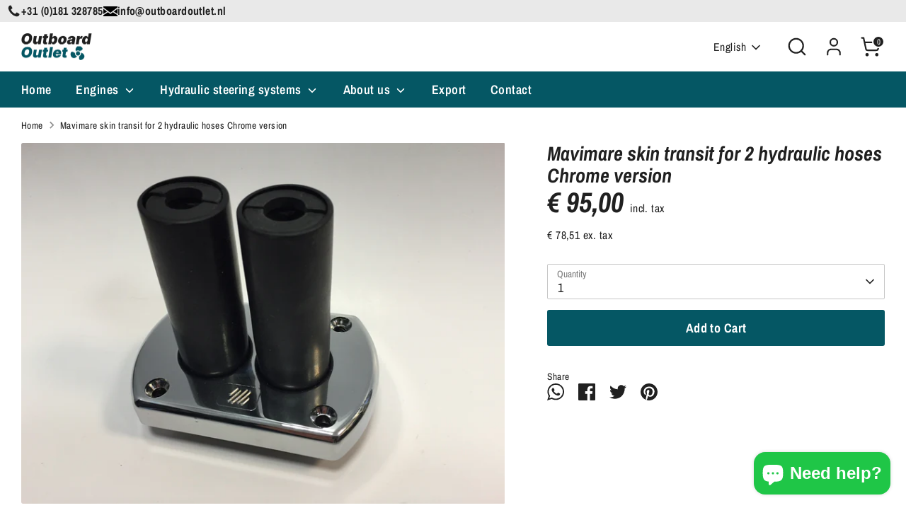

--- FILE ---
content_type: text/javascript
request_url: https://outboardoutlet.nl/cdn/shop/t/4/assets/theme.min.js?v=105050158137526979191709038485
body_size: 28542
content:
(function(t){var t=jQuery=t,e={sections:[]};theme.cartNoteMonitor={load:function(e){e.on("change.themeCartNoteMonitor paste.themeCartNoteMonitor keyup.themeCartNoteMonitor",function(){theme.cartNoteMonitor.postUpdate(t(this).val())})},unload:function(e){e.off(".themeCartNoteMonitor")},updateThrottleTimeoutId:-1,updateThrottleInterval:500,postUpdate:function(e){clearTimeout(theme.cartNoteMonitor.updateThrottleTimeoutId),theme.cartNoteMonitor.updateThrottleTimeoutId=setTimeout(function(){t.post(theme.routes.cart_url+"/update.js",{note:e},function(){},"json")},theme.cartNoteMonitor.updateThrottleInterval)}},theme.scriptsLoaded={},theme.loadScriptOnce=function(e,t,a,i){if("undefined"==typeof theme.scriptsLoaded[e]){theme.scriptsLoaded[e]=[];var o=document.createElement("script");o.src=e,(i||a)&&(o.async=!1),a&&a(),"function"==typeof t&&(theme.scriptsLoaded[e].push(t),o.readyState?o.onreadystatechange=function(){if("loaded"==o.readyState||"complete"==o.readyState){o.onreadystatechange=null;for(var e=0;e<theme.scriptsLoaded[this].length;e++)theme.scriptsLoaded[this][e]();theme.scriptsLoaded[this]=!0}}.bind(e):o.onload=function(){for(var e=0;e<theme.scriptsLoaded[this].length;e++)theme.scriptsLoaded[this][e]();theme.scriptsLoaded[this]=!0}.bind(e));var n=document.getElementsByTagName("script")[0];return n.parentNode.insertBefore(o,n),!0}return"object"==typeof theme.scriptsLoaded[e]&&"function"==typeof t?void theme.scriptsLoaded[e].push(t):("function"==typeof t&&t(),!1)},theme.loadStyleOnce=function(e){var t=e.replace(/^https?:/,"");if(!document.querySelector("link[href=\""+encodeURI(t)+"\"]")){var a=document.createElement("link");a.href=t,a.rel="stylesheet",a.type="text/css";var i=document.getElementsByTagName("link")[0];i.parentNode.insertBefore(a,i)}},theme.debounce=function(e){var t,a=1<arguments.length&&arguments[1]!==void 0?arguments[1]:700,i=2<arguments.length?arguments[2]:void 0;return function(){var o=this,n=arguments,s=i&&!t;clearTimeout(t),t=setTimeout(function(){t=null,i||e.apply(o,n)},a),s&&e.apply(o,n)}},theme.Disclosure=function(){function e(e){this.$container=e,this.cache={},this._cacheSelectors(),this._connectOptions(),this._connectToggle(),this._onFocusOut()}var a={disclosureList:"[data-disclosure-list]",disclosureToggle:"[data-disclosure-toggle]",disclosureInput:"[data-disclosure-input]",disclosureOptions:"[data-disclosure-option]"},i={listVisible:"disclosure-list--visible"};return e.prototype=t.extend({},e.prototype,{_cacheSelectors:function(){this.cache={$disclosureList:this.$container.find(a.disclosureList),$disclosureToggle:this.$container.find(a.disclosureToggle),$disclosureInput:this.$container.find(a.disclosureInput),$disclosureOptions:this.$container.find(a.disclosureOptions)}},_connectToggle:function(){this.cache.$disclosureToggle.on("click",function(e){var a="true"===t(e.currentTarget).attr("aria-expanded");t(e.currentTarget).attr("aria-expanded",!a),this.cache.$disclosureList.toggleClass(i.listVisible)}.bind(this))},_connectOptions:function(){this.cache.$disclosureOptions.on("click",function(e){e.preventDefault(),this._submitForm(t(e.currentTarget).data("value"))}.bind(this))},_onFocusOut:function(){this.cache.$disclosureToggle.on("focusout",function(e){var t=0===this.$container.has(e.relatedTarget).length;t&&this._hideList()}.bind(this)),this.cache.$disclosureList.on("focusout",function(e){var a=0<t(e.currentTarget).has(e.relatedTarget).length,o=this.cache.$disclosureList.hasClass(i.listVisible);o&&!a&&this._hideList()}.bind(this)),this.$container.on("keyup",function(e){27!==e.which||(this._hideList(),this.cache.$disclosureToggle.focus())}.bind(this)),this.bodyOnClick=function(e){var t=0<this.$container.has(e.target).length,a=this.cache.$disclosureList.hasClass(i.listVisible);a&&!t&&this._hideList()}.bind(this),t("body").on("click",this.bodyOnClick)},_submitForm:function(e){this.cache.$disclosureInput.val(e),this.$container.parents("form").submit()},_hideList:function(){this.cache.$disclosureList.removeClass(i.listVisible),this.cache.$disclosureToggle.attr("aria-expanded",!1)},unload:function(){t("body").off("click",this.bodyOnClick),this.cache.$disclosureOptions.off(),this.cache.$disclosureToggle.off(),this.cache.$disclosureList.off(),this.$container.off()}}),e}(),function(){var e=document.createEvent("Event");e.initEvent("throttled-scroll",!0,!0),window.addEventListener("scroll",function(e,t){var a=-1,i=!1;return function(){clearTimeout(a),a=setTimeout(e,t),i||(e.call(),i=!0,setTimeout(function(){i=!1},t))}}(function(){window.dispatchEvent(e)},200))}(),theme.Sections=new function(){var a=this;a._instances=[],a._deferredSectionTargets=[],a._sections=[],a._deferredLoadViewportExcess=300,a._deferredWatcherRunning=!1,a.init=function(){t(document).on("shopify:section:load",function(t){var e=a._themeSectionTargetFromShopifySectionTarget(t.target);e&&a.sectionLoad(e)}).on("shopify:section:unload",function(t){var e=a._themeSectionTargetFromShopifySectionTarget(t.target);e&&a.sectionUnload(e)}).on("shopify:section:reorder",function(t){var e=a._themeSectionTargetFromShopifySectionTarget(t.target);e&&a.sectionReorder(e)}),t(window).on("throttled-scroll.themeSectionDeferredLoader debouncedresize.themeSectionDeferredLoader",a._processDeferredSections),a._deferredWatcherRunning=!0},a.register=function(e,i,o){a._sections.push({type:e,section:i,afterSectionLoadCallback:o?o.afterLoad:null,afterSectionUnloadCallback:o?o.afterUnload:null}),t("[data-section-type=\""+e+"\"]").each(function(){Shopify.designMode||o&&!1===o.deferredLoad||!a._deferredWatcherRunning?a.sectionLoad(this):a.sectionDeferredLoad(this,o)})},a.sectionDeferredLoad=function(e,t){a._deferredSectionTargets.push({target:e,deferredLoadViewportExcess:t&&t.deferredLoadViewportExcess?t.deferredLoadViewportExcess:a._deferredLoadViewportExcess}),a._processDeferredSections(!0)},a._processDeferredSections=function(e){if(a._deferredSectionTargets.length)for(var o=t(window).scrollTop(),n=o+t(window).height(),s=!0===e?a._deferredSectionTargets.length-1:0,r=s;r<a._deferredSectionTargets.length;r++){var c=a._deferredSectionTargets[r].target,d=a._deferredSectionTargets[r].deferredLoadViewportExcess,l=t(c).offset().top-d,p=l>o&&l<n;if(!p){var u=l+t(c).outerHeight()+2*d;p=u>o&&u<n}(p||l<o&&u>n)&&(a.sectionLoad(c),a._deferredSectionTargets.splice(r,1),r--)}!0!==e&&0===a._deferredSectionTargets.length&&(a._deferredWatcherRunning=!1,t(window).off(".themeSectionDeferredLoader"))},a.sectionLoad=function(e){var e=e,i=a._sectionForTarget(e),o=!1;if(o=i.section?i.section:i,!1!==o){var n={target:e,section:o,$shopifySectionContainer:t(e).closest(".shopify-section"),thisContext:{functions:o.functions,registeredEventListeners:[]}};if(n.thisContext.registerEventListener=a._registerEventListener.bind(n.thisContext),a._instances.push(n),t(e).data("components")){var s=t(e).data("components").split(",");s.forEach(a=>{t(document).trigger("cc:component:load",[a,e])})}a._callSectionWith(o,"onSectionLoad",e,n.thisContext),a._callSectionWith(o,"afterSectionLoadCallback",e,n.thisContext),o.onSectionSelect&&n.$shopifySectionContainer.on("shopify:section:select",function(t){a._callSectionWith(o,"onSectionSelect",t.target,n.thisContext)}),o.onSectionDeselect&&n.$shopifySectionContainer.on("shopify:section:deselect",function(t){a._callSectionWith(o,"onSectionDeselect",t.target,n.thisContext)}),o.onBlockSelect&&t(e).on("shopify:block:select",function(t){a._callSectionWith(o,"onBlockSelect",t.target,n.thisContext)}),o.onBlockDeselect&&t(e).on("shopify:block:deselect",function(t){a._callSectionWith(o,"onBlockDeselect",t.target,n.thisContext)})}},a.sectionUnload=function(e){for(var o=a._sectionForTarget(e),n=-1,s=0;s<a._instances.length;s++)a._instances[s].target==e&&(n=s);if(-1<n){var r=a._instances[n];if(t(e).off("shopify:block:select shopify:block:deselect"),r.$shopifySectionContainer.off("shopify:section:select shopify:section:deselect"),a._callSectionWith(r.section,"onSectionUnload",e,r.thisContext),a._unloadRegisteredEventListeners(r.thisContext.registeredEventListeners),a._callSectionWith(o,"afterSectionUnloadCallback",e,r.thisContext),a._instances.splice(n),t(e).data("components")){var c=t(e).data("components").split(",");c.forEach(a=>{t(document).trigger("cc:component:unload",[a,e])})}}else for(var s=0;s<a._deferredSectionTargets.length;s++)if(a._deferredSectionTargets[s].target==e){a._deferredSectionTargets[s].splice(s,1);break}},a.sectionReorder=function(e){for(var t=-1,o=0;o<a._instances.length;o++)a._instances[o].target==e&&(t=o);if(-1<t){var n=a._instances[t];a._callSectionWith(n.section,"onSectionReorder",e,n.thisContext)}},a._registerEventListener=function(e,t,a){e.addEventListener(t,a),this.registeredEventListeners.push({element:e,eventType:t,callback:a})},a._unloadRegisteredEventListeners=function(e){e.forEach(e=>{e.element.removeEventListener(e.eventType,e.callback)})},a._callSectionWith=function(e,t,a,i){if("function"==typeof e[t])try{i?e[t].bind(i)(a):e[t](a)}catch(e){var o=a.dataset.sectionType;console.warn("Theme warning: '".concat(t,"' failed for section '").concat(o,"'")),console.debug(a,e)}},a._themeSectionTargetFromShopifySectionTarget=function(e){var a=t("[data-section-type]:first",e);return!!(0<a.length)&&a[0]},a._sectionForTarget=function(e){for(var o=t(e).attr("data-section-type"),n=0;n<a._sections.length;n++)if(a._sections[n].type==o)return a._sections[n];return!1},a._sectionAlreadyRegistered=function(e){for(var t=0;t<a._sections.length;t++)if(a._sections[t].type==e)return!0;return!1}};class a{constructor(e){var a=1<arguments.length&&arguments[1]!==void 0?arguments[1]:".cc-".concat(e),i=this;this.instances=[],t(document).on("cc:component:load",function(o,n,s){n===e&&t(s).find("".concat(a,":not(.cc-initialized)")).each(function(){i.init(this)})}),t(document).on("cc:component:unload",function(o,n,s){n===e&&t(s).find(a).each(function(){i.destroy(this)})}),t(a).each(function(){i.init(this)})}init(e){t(e).addClass("cc-initialized")}destroy(e){t(e).removeClass("cc-initialized")}registerInstance(e,t){this.instances.push({container:e,instance:t})}destroyInstance(e){this.instances=this.instances.filter(t=>{if(t.container===e)return"function"==typeof t.instance.destroy&&t.instance.destroy(),t.container!==e})}}theme.showQuickPopup=function(e,a){var i=t("<div class=\"simple-popup\"/>"),o=a.offset();i.html(e).css({left:o.left,top:o.top}).hide(),t("body").append(i),i.css({marginTop:-i.outerHeight()-10,marginLeft:-(i.outerWidth()-a.outerWidth())/2}),i.fadeIn(200).delay(3500).fadeOut(400,function(){t(this).remove()})},theme.Shopify={formatMoney:function(s,c){function d(e,t){return void 0===e?t:e}function e(e,i,s,c){if(i=d(i,2),s=d(s,","),c=d(c,"."),isNaN(e)||null==e)return 0;e=(e/100).toFixed(i);var l=e.split(".");return l[0].replace(/(\d)(?=(\d\d\d)+(?!\d))/g,"$1"+s)+(l[1]?c+l[1]:"")}"string"==typeof s&&(s=s.replace(".",""));var a="",r=/\{\{\s*(\w+)\s*\}\}/,n=c||this.money_format;switch(n.match(r)[1]){case"amount":a=e(s,2);break;case"amount_no_decimals":a=e(s,0);break;case"amount_with_comma_separator":a=e(s,2,".",",");break;case"amount_with_space_separator":a=e(s,2," ",",");break;case"amount_with_period_and_space_separator":a=e(s,2," ",".");break;case"amount_no_decimals_with_comma_separator":a=e(s,0,".",",");break;case"amount_no_decimals_with_space_separator":a=e(s,0," ","");break;case"amount_with_apostrophe_separator":a=e(s,2,"'",".");break;case"amount_with_decimal_separator":a=e(s,2,".",".");}return n.replace(r,a)},formatImage:function(e,t){return e?e.replace(/^(.*)\.([^\.]*)$/g,"$1_"+t+".$2"):""},Image:{imageSize:function(a){var t=a.match(/.+_((?:pico|icon|thumb|small|compact|medium|large|grande)|\d{1,4}x\d{0,4}|x\d{1,4})[_\.@]/);return null===t?null:t[1]},getSizedImageUrl:function(a,t){if(null==t)return a;if("master"==t)return this.removeProtocol(a);var e=a.match(/\.(jpg|jpeg|gif|png|bmp|bitmap|tiff|tif)(\?v=\d+)?$/i);if(null!=e){var o=a.split(e[0]),i=e[0];return this.removeProtocol(o[0]+"_"+t+i)}return null},removeProtocol:function(e){return e.replace(/http(s)?:/,"")}}},theme.createTemplateVariableEncoder=function(){return{utilityElement:document.createElement("div"),values:{},add:function(e,t,a){switch(a){case"attribute":this.utilityElement.innerHTML="",this.utilityElement.setAttribute("util",t),this.values[e]=this.utilityElement.outerHTML.match(/util="([^"]*)"/)[1];break;case"html":this.utilityElement.innerText=t,this.values[e]=this.utilityElement.innerHTML;break;case"raw":this.values[e]=t;break;default:throw"Type '".concat(a,"' not handled");}}}};class i{constructor(e){this.accordion=e,this.itemClass=".cc-accordion-item",this.titleClass=".cc-accordion-item__title",this.panelClass=".cc-accordion-item__panel",this.allowMultiOpen="true"===this.accordion.dataset.allowMultiOpen,this.allowMultiOpen||(this.activeItem=this.accordion.querySelector("".concat(this.itemClass,"[open]"))),this.bindEvents()}static addPanelHeight(e){e.style.height="".concat(e.scrollHeight,"px")}static removePanelHeight(e){e.getAttribute("style"),e.removeAttribute("style")}open(e,t){if(t.style.height="0",e.open=!0,i.addPanelHeight(t),setTimeout(()=>{e.classList.add("is-open")},10),!this.allowMultiOpen){if(this.activeItem&&this.activeItem!==e){var a=this.activeItem.querySelector(this.panelClass);this.close(this.activeItem,a)}this.activeItem=e}}close(e,t){i.addPanelHeight(t),e.classList.remove("is-open"),e.classList.add("is-closing"),this.activeItem===e&&(this.activeItem=null),setTimeout(()=>{t.style.height="0"},10)}handleClick(t){var e=t.target.closest(this.titleClass);if(e){t.preventDefault();var a=e.parentNode,i=e.nextElementSibling;a.open?this.close(a,i):this.open(a,i)}}handleTransition(t){if(t.target.matches(this.panelClass)){var e=t.target,a=e.parentNode;a.classList.contains("is-closing")&&(a.classList.remove("is-closing"),a.open=!1),i.removePanelHeight(e)}}bindEvents(){this.clickHandler=this.handleClick.bind(this),this.transitionHandler=this.handleTransition.bind(this),this.accordion.addEventListener("click",this.clickHandler),this.accordion.addEventListener("transitionend",this.transitionHandler)}destroy(){this.accordion.removeEventListener("click",this.clickHandler),this.accordion.removeEventListener("transitionend",this.transitionHandler)}}new class e extends a{constructor(){var e=0<arguments.length&&arguments[0]!==void 0?arguments[0]:"accordion",t=1<arguments.length&&arguments[1]!==void 0?arguments[1]:".cc-".concat(e);super(e,t)}init(e){super.init(e),this.registerInstance(e,new i(e))}destroy(e){this.destroyInstance(e),super.destroy(e)}};class o{constructor(e){this.el=e,this.button=e.querySelector(".cc-select__btn"),this.listbox=e.querySelector(".cc-select__listbox"),this.options=e.querySelectorAll(".cc-select__option"),this.selectedOption=e.querySelector("[aria-selected=\"true\"]"),this.nativeSelect=document.getElementById("".concat(e.id,"-native")),this.swatches="swatch"in this.options[this.options.length-1].dataset,this.focusedClass="is-focused",this.searchString="",this.listboxOpen=!1,this.selectedOption||(this.selectedOption=this.listbox.firstElementChild),this.bindEvents(),this.setButtonWidth()}bindEvents(){this.el.addEventListener("keydown",this.handleKeydown.bind(this)),this.el.addEventListener("selectOption",this.handleSelectOption.bind(this)),this.button.addEventListener("mousedown",this.handleMousedown.bind(this))}addListboxOpenEvents(){this.mouseoverHandler=this.handleMouseover.bind(this),this.mouseleaveHandler=this.handleMouseleave.bind(this),this.clickHandler=this.handleClick.bind(this),this.blurHandler=this.handleBlur.bind(this),this.listbox.addEventListener("mouseover",this.mouseoverHandler),this.listbox.addEventListener("mouseleave",this.mouseleaveHandler),this.listbox.addEventListener("click",this.clickHandler),this.listbox.addEventListener("blur",this.blurHandler)}removeListboxOpenEvents(){this.listbox.removeEventListener("mouseover",this.mouseoverHandler),this.listbox.removeEventListener("mouseleave",this.mouseleaveHandler),this.listbox.removeEventListener("click",this.clickHandler),this.listbox.removeEventListener("blur",this.blurHandler)}handleKeydown(t){this.listboxOpen?this.handleKeyboardNav(t):("ArrowUp"===t.key||"ArrowDown"===t.key||" "===t.key)&&(t.preventDefault(),this.showListbox())}handleMousedown(t){this.listboxOpen||0!==t.button||this.showListbox()}handleMouseover(t){t.target.matches("li")&&this.focusOption(t.target)}handleMouseleave(){this.focusOption(this.selectedOption)}handleClick(t){t.target.matches(".js-option")&&this.selectOption(t.target)}handleBlur(){this.listboxOpen&&this.hideListbox()}handleKeyboardNav(t){var e;switch("Tab"===t.key&&t.preventDefault(),t.key){case"ArrowUp":case"ArrowDown":t.preventDefault(),e="ArrowUp"===t.key?this.focusedOption.previousElementSibling:this.focusedOption.nextElementSibling,e&&!e.classList.contains("is-disabled")&&this.focusOption(e);break;case"Enter":case" ":t.preventDefault(),this.selectOption(this.focusedOption);break;case"Escape":t.preventDefault(),this.hideListbox();break;default:e=this.findOption(t.key),e&&this.focusOption(e);}}setButtonWidth(){var e=e=>{var t=getComputedStyle(e);return parseFloat(t.paddingLeft)+parseFloat(t.paddingRight)},t=e(this.button),a=e(this.selectedOption),i=this.button.offsetWidth-this.button.clientWidth,o=Math.ceil(this.selectedOption.getBoundingClientRect().width);this.button.style.width="".concat(o-a+t+i,"px")}showListbox(){this.listbox.hidden=!1,this.listboxOpen=!0,this.el.classList.add("is-open"),this.button.setAttribute("aria-expanded","true"),this.listbox.setAttribute("aria-hidden","false"),setTimeout(()=>{this.focusOption(this.selectedOption),this.listbox.focus(),this.addListboxOpenEvents()},10)}hideListbox(){this.listboxOpen&&(this.listbox.hidden=!0,this.listboxOpen=!1,this.el.classList.remove("is-open"),this.button.setAttribute("aria-expanded","false"),this.listbox.setAttribute("aria-hidden","true"),this.focusedOption&&(this.focusedOption.classList.remove(this.focusedClass),this.focusedOption=null),this.button.focus(),this.removeListboxOpenEvents())}findOption(e){this.searchString+=e,this.searchTimer&&clearTimeout(this.searchTimer),this.searchTimer=setTimeout(()=>{this.searchString=""},500);var t=[...this.options].find(e=>{var t=e.innerText.toLowerCase();return t.includes(this.searchString)&&!e.classList.contains("is-disabled")});return t}focusOption(e){if(this.focusedOption&&this.focusedOption.classList.remove(this.focusedClass),this.focusedOption=e,this.focusedOption.classList.add(this.focusedClass),this.listbox.scrollHeight>this.listbox.clientHeight){var t=this.listbox.clientHeight+this.listbox.scrollTop,a=e.offsetTop+e.offsetHeight;a>t?this.listbox.scrollTop=a-this.listbox.clientHeight:e.offsetTop<this.listbox.scrollTop&&(this.listbox.scrollTop=e.offsetTop)}}handleSelectOption(t){var e=[...this.options].find(e=>e.dataset.value===t.detail.value);e&&this.selectOption(e)}selectOption(e){if(e!==this.selectedOption)if(e.setAttribute("aria-selected","true"),this.selectedOption.setAttribute("aria-selected","false"),this.swatches&&(e.dataset.swatch?this.button.dataset.swatch=e.dataset.swatch:this.button.removeAttribute("data-swatch")),this.button.firstChild.textContent=e.firstElementChild.textContent,this.listbox.setAttribute("aria-activedescendant",e.id),this.selectedOption=document.getElementById(e.id),this.nativeSelect)this.nativeSelect.value=e.dataset.value,this.nativeSelect.dispatchEvent(new Event("change",{bubbles:!0}));else{var t={selectedValue:e.dataset.value};this.el.dispatchEvent(new CustomEvent("change",{bubbles:!0,detail:t}))}this.hideListbox()}}new class e extends a{constructor(){var e=0<arguments.length&&arguments[0]!==void 0?arguments[0]:"custom-select",t=1<arguments.length&&arguments[1]!==void 0?arguments[1]:".cc-select";super(e,t)}init(e){super.init(e),this.registerInstance(e,new o(e))}destroy(e){this.destroyInstance(e),super.destroy(e)}};class n{constructor(e){this.filteringEnabled="true"===e.dataset.filtering,this.sortingEnabled="true"===e.dataset.sorting,this.filtersControl=document.querySelector(".cc-filters-control"),this.filtersContainer=document.querySelector(".cc-filters-container"),this.results=document.querySelector(".cc-filters-results"),this.filteringEnabled&&(this.filters=document.querySelector(".cc-filters"),this.filtersFooter=document.querySelector(".cc-filters__footer"),this.activeFilters=document.querySelector(".cc-active-filters"),this.clearFiltersBtn=document.querySelector(".js-clear-filters")),this.sortingEnabled&&(this.sortBy=document.querySelector(".cc-filter--sort"),this.activeSortText=document.querySelector(".cc-sort-selected")),this.utils={hidden:"is-hidden",loading:"is-loading",open:"is-open",filtersOpen:"filters-open"},this.filteringEnabled&&!this.filtersFooter.classList.contains(this.utils.hidden)&&(this.filters.style.height="calc(100% - ".concat(this.filtersFooter.offsetHeight,"px)")),this.bindEvents()}bindEvents(){this.filtersControl.addEventListener("click",this.handleControlClick.bind(this)),this.filtersContainer.addEventListener("click",this.handleFiltersClick.bind(this)),this.filtersContainer.addEventListener("input",this.debounce(this.handleFilterChange.bind(this),500)),this.filteringEnabled&&(document.querySelector(".cc-price-range")&&this.filtersContainer.addEventListener("change",this.debounce(this.handleFilterChange.bind(this),500)),this.activeFilters.addEventListener("click",this.handleActiveFiltersClick.bind(this))),document.addEventListener("click",this.handleClickOutside.bind(this)),window.addEventListener("popstate",this.handleHistoryChange.bind(this))}debounce(e,t){var a,i=this;return function(){for(var o=arguments.length,n=Array(o),s=0;s<o;s++)n[s]=arguments[s];clearTimeout(a),a=setTimeout(()=>e.apply(i,n),t)}}handleControlClick(t){t.target.matches(".cc-filters-control__btn")&&(document.body.classList.add(this.utils.filtersOpen),t.target.matches(".js-show-filters")?this.filters.classList.add(this.utils.open):(this.sortBy.open=!0,setTimeout(()=>{this.sortBy.classList.add(this.utils.open)},10)))}handleFiltersClick(t){var{target:e}=t,a=e.closest(".cc-filter");if(e.matches(".cc-filter-clear-btn"))return t.preventDefault(),void this.applyFilters(new URL(t.target.href).searchParams.toString(),t);if(e.matches(".js-close-filters"))return a&&setTimeout(()=>{a.classList.remove(this.utils.open),a.open=!1},300),this.filteringEnabled&&this.filters.classList.remove(this.utils.open),void document.body.classList.remove(this.utils.filtersOpen);if(e.matches(".cc-filter__toggle")||e.matches(".cc-filter-back-btn")){var i=document.querySelector(".cc-filter[open]:not([data-index=\"".concat(a.dataset.index,"\"])"));i&&this.closeFilter(i,!1),a.classList.contains(this.utils.open)?(t.preventDefault(),this.closeFilter(a)):setTimeout(()=>{a.classList.add(this.utils.open)},10)}}handleClickOutside(t){var e=document.querySelector(".cc-filter.".concat(this.utils.open));if(e){var a=t.target.closest(".cc-filter");a&&a===e||this.closeFilter(e)}}handleFilterChange(t){if("change"!==t.type||t.detail&&"theme:component:price_range"===t.detail.sender){"input"===t.type&&t.target.classList.contains("cc-price-range__input")&&t.target.dispatchEvent(new Event("change",{bubbles:!0}));var e=new FormData(document.getElementById("filters")),a=new URLSearchParams(e);this.applyFilters(a.toString(),t)}}handleActiveFiltersClick(t){t.preventDefault(),"A"===t.target.tagName&&this.applyFilters(new URL(t.target.href).searchParams.toString(),t)}handleHistoryChange(t){var e="";t.state&&t.state.searchParams&&(e=t.state.searchParams),this.applyFilters(e,null,!1)}applyFilters(t,a){var e=!(2<arguments.length&&arguments[2]!==void 0)||arguments[2];this.results.classList.add(this.utils.loading),fetch("".concat(window.location.pathname,"?").concat(t)).then(e=>e.text()).then(e=>{var t=document.implementation.createHTMLDocument();t.documentElement.innerHTML=e,t.querySelector(".cc-facet-filters")&&this.updateFilters(t,a),this.results.innerHTML=t.querySelector(".cc-filters-results").innerHTML,document.dispatchEvent(new CustomEvent("filters-applied",{bubbles:!0})),this.results.classList.remove(this.utils.loading)}),e&&this.updateURL(t)}updateFilters(t,a){if(this.filtersControl.innerHTML=t.querySelector(".cc-filters-control").innerHTML,a&&"sort_by"===a.target.name&&(this.activeSortText.textContent=a.target.nextElementSibling.textContent),!!this.filteringEnabled){document.querySelectorAll(".cc-filter").forEach(e=>{var{index:i}=e.dataset;if("0"!==i){var o=t.querySelector(".cc-filter[data-index=\"".concat(i,"\"]"));if("price_range"===e.dataset.type)this.updateFilter(e,o,!1),a&&"INPUT"===a.target.tagName||e.querySelectorAll("input").forEach(e=>{e.value=t.getElementById(e.id).value,e.dispatchEvent(new CustomEvent("change",{bubbles:!0,detail:{sender:"reset"}}))});else if(a&&"INPUT"===a.target.tagName){var n=a.target.closest(".cc-filter");this.updateFilter(e,o,e.dataset.index!==n.dataset.index)}else this.updateFilter(e,o,!0)}}),this.updateActiveFilters(t),this.clearFiltersBtn.hidden=t.querySelector(".js-clear-filters").hidden;var e=t.querySelector(".cc-filters__footer"),i=e.classList.contains(this.utils.hidden);this.filtersFooter.innerHTML=e.innerHTML,this.filtersFooter.classList.toggle(this.utils.hidden,i),this.filters.style.height=i?null:"calc(100% - ".concat(this.filtersFooter.offsetHeight,"px)")}}updateFilter(e,t,a){a?e.innerHTML=t.innerHTML:(e.replaceChild(t.querySelector(".cc-filter__toggle"),e.querySelector(".cc-filter__toggle")),e.querySelector(".cc-filter__header").innerHTML=t.querySelector(".cc-filter__header").innerHTML)}updateActiveFilters(e){var t=e.querySelector(".cc-active-filters");this.activeFilters.innerHTML=t.innerHTML,this.activeFilters.hidden=!this.activeFilters.querySelector(".cc-active-filter")}updateURL(e){history.pushState({searchParams:e},"","".concat(window.location.pathname).concat(e&&"?".concat(e)))}closeFilter(e){var t=!(1<arguments.length&&arguments[1]!==void 0)||arguments[1];clearTimeout(this.closeTimer),e.classList.remove(this.utils.open),this.closeTimer=setTimeout(()=>{e.open=!1},t?300:null)}}new class e extends a{constructor(){var e=0<arguments.length&&arguments[0]!==void 0?arguments[0]:"facet-filters",t=1<arguments.length&&arguments[1]!==void 0?arguments[1]:".cc-facet-filters";super(e,t)}init(e){super.init(e),this.registerInstance(e,new n(e))}destroy(e){this.destroyInstance(e),super.destroy(e)}};class s{constructor(e){this.container=e,this.selectors={inputMin:".cc-price-range__input--min",inputMax:".cc-price-range__input--max",control:".cc-price-range__control",controlMin:".cc-price-range__control--min",controlMax:".cc-price-range__control--max",bar:".cc-price-range__bar",activeBar:".cc-price-range__bar-active"},this.controls={min:{barControl:e.querySelector(this.selectors.controlMin),input:e.querySelector(this.selectors.inputMin)},max:{barControl:e.querySelector(this.selectors.controlMax),input:e.querySelector(this.selectors.inputMax)}},this.controls.min.value=parseInt(""===this.controls.min.input.value?this.controls.min.input.placeholder:this.controls.min.input.value),this.controls.max.value=parseInt(""===this.controls.max.input.value?this.controls.max.input.placeholder:this.controls.max.input.value),this.valueMin=this.controls.min.input.min,this.valueMax=this.controls.min.input.max,this.valueRange=this.valueMax-this.valueMin,[this.controls.min,this.controls.max].forEach(e=>{e.barControl.setAttribute("aria-valuemin",this.valueMin),e.barControl.setAttribute("aria-valuemax",this.valueMax)}),this.controls.min.barControl.setAttribute("aria-valuenow",this.controls.min.value),this.controls.max.barControl.setAttribute("aria-valuenow",this.controls.max.value),this.bar=e.querySelector(this.selectors.bar),this.activeBar=e.querySelector(this.selectors.activeBar),this.inDrag=!1,this.bindEvents(),this.render()}getPxToValueRatio(){return this.bar.clientWidth/(this.valueMax-this.valueMin)}getPcToValueRatio(){return 100/(this.valueMax-this.valueMin)}setActiveControlValue(e,t){this.activeControl===this.controls.min?(""===e&&(e=this.valueMin),e=Math.max(this.valueMin,e),e=Math.min(e,this.controls.max.value)):(""===e&&(e=this.valueMax),e=Math.min(this.valueMax,e),e=Math.max(e,this.controls.min.value)),this.activeControl.value=Math.round(e),this.activeControl.input.value!=this.activeControl.value&&(this.activeControl.input.value=this.activeControl.value==this.activeControl.input.placeholder?"":this.activeControl.value,!t&&this.activeControl.input.dispatchEvent(new CustomEvent("change",{bubbles:!0,detail:{sender:"theme:component:price_range"}}))),this.activeControl.barControl.setAttribute("aria-valuenow",this.activeControl.value)}render(){this.drawControl(this.controls.min),this.drawControl(this.controls.max),this.drawActiveBar()}drawControl(e){e.barControl.style.left="".concat((e.value-this.valueMin)*this.getPcToValueRatio(),"%")}drawActiveBar(){this.activeBar.style.left="".concat((this.controls.min.value-this.valueMin)*this.getPcToValueRatio(),"%"),this.activeBar.style.right="".concat((this.valueMax-this.controls.max.value)*this.getPcToValueRatio(),"%")}handleControlTouchStart(t){t.preventDefault(),this.startDrag(t.target,t.touches[0].clientX),this.boundControlTouchMoveEvent=this.handleControlTouchMove.bind(this),this.boundControlTouchEndEvent=this.handleControlTouchEnd.bind(this),window.addEventListener("touchmove",this.boundControlTouchMoveEvent),window.addEventListener("touchend",this.boundControlTouchEndEvent)}handleControlTouchMove(t){this.moveDrag(t.touches[0].clientX)}handleControlTouchEnd(t){t.preventDefault(),window.removeEventListener("touchmove",this.boundControlTouchMoveEvent),window.removeEventListener("touchend",this.boundControlTouchEndEvent),this.stopDrag()}handleControlMouseDown(t){t.preventDefault(),this.startDrag(t.target,t.clientX),this.boundControlMouseMoveEvent=this.handleControlMouseMove.bind(this),this.boundControlMouseUpEvent=this.handleControlMouseUp.bind(this),window.addEventListener("mousemove",this.boundControlMouseMoveEvent),window.addEventListener("mouseup",this.boundControlMouseUpEvent)}handleControlMouseMove(t){this.moveDrag(t.clientX)}handleControlMouseUp(t){t.preventDefault(),window.removeEventListener("mousemove",this.boundControlMouseMoveEvent),window.removeEventListener("mouseup",this.boundControlMouseUpEvent),this.stopDrag()}startDrag(e,t){this.activeControl=this.controls.min.barControl===e?this.controls.min:this.controls.max,this.dragStartX=t,this.dragStartValue=this.activeControl.value,this.inDrag=!0}moveDrag(e){if(this.inDrag){var t=this.dragStartValue+(e-this.dragStartX)/this.getPxToValueRatio();this.setActiveControlValue(t),this.render()}}stopDrag(){this.inDrag=!1}handleInputChange(t){if("INPUT"===t.target.tagName&&(!t.detail||"theme:component:price_range"!==t.detail.sender)){var e=t.detail&&"reset"===t.detail.sender;this.activeControl=this.controls.min.input===t.target?this.controls.min:this.controls.max,this.setActiveControlValue(t.target.value,e),this.render()}}bindEvents(){[this.controls.min,this.controls.max].forEach(e=>{e.barControl.addEventListener("touchstart",this.handleControlTouchStart.bind(this)),e.barControl.addEventListener("mousedown",this.handleControlMouseDown.bind(this))}),this.container.addEventListener("change",this.handleInputChange.bind(this))}destroy(){}}new class e extends a{constructor(){var e=0<arguments.length&&arguments[0]!==void 0?arguments[0]:"price-range",t=1<arguments.length&&arguments[1]!==void 0?arguments[1]:".cc-".concat(e);super(e,t)}init(e){super.init(e),this.registerInstance(e,new s(e))}destroy(e){this.destroyInstance(e),super.destroy(e)}};if(document.body.classList.contains("cc-animate-enabled"))if("IntersectionObserver"in window&&"MutationObserver"in window){var r=()=>{var e=document.querySelectorAll("[data-cc-animate]:not(.cc-animate-init)");if(0<e.length){var t=new IntersectionObserver((e,t)=>{e.forEach(e=>{e.isIntersecting&&!e.target.classList.contains("cc-animate-in")&&(e.target.classList.add("cc-animate-in"),t.unobserve(e.target))})});e.forEach(e=>{e.dataset.ccAnimateDelay&&(e.style.animationDelay=e.dataset.ccAnimateDelay),e.dataset.ccAnimateDuration&&(e.style.animationDuration=e.dataset.ccAnimateDuration),e.dataset.ccAnimate&&e.classList.add(e.dataset.ccAnimate),e.classList.add("cc-animate-init"),t.observe(e)})}},c=getComputedStyle(document.documentElement).getPropertyValue("--aos-min-width")||"0",d=window.matchMedia("(min-width: ".concat(c,"px)"));if(d.matches)r(),document.addEventListener("DOMContentLoaded",()=>{var e=new MutationObserver(theme.debounce(r,250));e.observe(document.body,{subtree:!0,childList:!0})});else{document.body.classList.remove("cc-animate-enabled");try{d.addEventListener("change",e=>{e.matches&&(document.body.classList.add("cc-animate-enabled"),setTimeout(r,100))})}catch(t){}}}else document.body.classList.remove("cc-animate-enabled");theme.VideoManager=new function(){var e=this;e.videos={incrementor:0,videoData:{}},e._loadYoutubeVideos=function(a){t(".video-container[data-video-type=\"youtube\"]:not(.video--init)",a).each(function(){t(this).addClass("video--init"),e.videos.incrementor++;var a="theme-yt-video-"+e.videos.incrementor;t(this).data("video-container-id",a);var i=t(this).data("video-autoplay"),o=t(this).data("video-loop"),n=t(this).data("video-id"),s=t(this).hasClass("video-container--background"),r=new URLSearchParams("iv_load_policy=3&modestbranding=1&rel=0&showinfo=0&enablejsapi=1&playslinline=1");r.append("origin",location.origin),r.append("playlist",n),r.append("loop",o?1:0),r.append("autoplay",0),r.append("controls",s?0:1);var c=e.videos.incrementor;r.append("widgetid",c);var d="https://www.youtube.com/embed/"+n+"?"+r.toString(),l=t("<iframe class=\"video-container__video-element\" frameborder=\"0\" allowfullscreen=\"1\" allow=\"accelerometer; autoplay; clipboard-write; encrypted-media; gyroscope; picture-in-picture\">").attr({id:a,width:640,height:360,tabindex:s?"-1":null}).appendTo(t(".video-container__video",this));e.videos.videoData[a]={type:"yt",id:a,container:this,mute:()=>l[0].contentWindow.postMessage("{\"event\":\"command\",\"func\":\"mute\",\"args\":\"\"}","*"),play:()=>l[0].contentWindow.postMessage("{\"event\":\"command\",\"func\":\"playVideo\",\"args\":\"\"}","*"),pause:()=>l[0].contentWindow.postMessage("{\"event\":\"command\",\"func\":\"pauseVideo\",\"args\":\"\"}","*"),stop:()=>l[0].contentWindow.postMessage("{\"event\":\"command\",\"func\":\"stopVideo\",\"args\":\"\"}","*"),seekTo:e=>l[0].contentWindow.postMessage("{\"event\":\"command\",\"func\":\"seekTo\",\"args\":".concat(e,"}"),"*"),videoElement:l[0],isBackgroundVideo:s,establishedYTComms:!1},i&&l.on("load",()=>setTimeout(()=>{window.addEventListener("message",i=>{if("https://www.youtube.com"===i.origin&&i.data&&"string"==typeof i.data){var n=JSON.parse(i.data);"initialDelivery"===n.event&&n.info&&n.info.duration&&(e.videos.videoData[a].duration=n.info.duration),"infoDelivery"===n.event&&"widget"===n.channel&&n.id===c&&(e.videos.videoData[a].establishedYTComms=!0,n.info&&1===n.info.playerState&&t(this).addClass("video-container--playing"),o&&n.info&&n.info.currentTime>e.videos.videoData[a].duration-1&&e.videos.videoData[a].seekTo(0))}}),l[0].contentWindow.postMessage("{\"event\":\"listening\",\"id\":".concat(c,",\"channel\":\"widget\"}"),"*"),e.videos.videoData[a].mute(),e.videos.videoData[a].play(),setTimeout(()=>{e.videos.videoData[a].establishedYTComms||t(this).addClass("video-container--playing")},2e3)},100)),s&&(l.attr("tabindex","-1"),e._initBackgroundVideo(e.videos.videoData[a]),e.addYTPageshowListenerHack()),l.attr("src",d),fetch("https://www.youtube.com/oembed?format=json&url="+encodeURIComponent(t(this).data("video-url"))).then(e=>{if(!e.ok)throw new Error("HTTP error! Status: ".concat(e.status));return e.json()}).then(t=>{t.width&&t.height&&(l.attr({width:t.width,height:t.height}),e.videos.videoData[a].assessBackgroundVideo&&e.videos.videoData[a].assessBackgroundVideo())})})},e._loadMp4Videos=function(a){t(".video-container[data-video-type=\"mp4\"]:not(.video--init)",a).addClass("video--init").each(function(){e.videos.incrementor++;var i="theme-mp-video-"+e.videos.incrementor,o=t(this);t(this).data("video-container-id",i);var n=t("<div class=\"video-container__video-element\">").attr("id",i).appendTo(t(".video-container__video",this)),s=t(this).data("video-autoplay"),r=t(this).hasClass("video-container--background"),c=t("<video playsinline>");t(this).data("video-loop")&&c.attr("loop","loop"),c.on("click mouseenter",()=>c.attr("controls","controls")),s&&(c.attr({autoplay:"autoplay",muted:"muted"}),c[0].muted=!0,c.one("loadeddata",function(){this.play(),o.addClass("video-container--playing")})),c.attr("src",t(this).data("video-url")).appendTo(n);var d=e.videos.videoData[i]={type:"mp4",element:c[0],play:()=>c[0].play(),pause:()=>c[0].pause(),isBackgroundVideo:r};r&&(c.attr("tabindex","-1"),s&&a.addEventListener("click",d.play,{once:!0}))})},e._initBackgroundVideo=function(e){e.container.classList.contains("video-container--background")&&(e.assessBackgroundVideo=function(){var e=this.offsetWidth,t=this.offsetHeight,a=this.querySelector("iframe"),i=parseFloat(a.width)/parseFloat(a.height),o=this.querySelector(".video-container__video");if(e/t>i){var n=e/i+150;o.style.marginTop=(t-n)/2-75+"px",o.style.marginInlineStart="",o.style.height=n+150+"px",o.style.width=""}else{var s=t+150,r=s*i;o.style.marginTop="-75px",o.style.marginInlineStart=(e-r)/2+"px",o.style.height=s+"px",o.style.width=r+"px"}}.bind(e.container),e.assessBackgroundVideo(),t(window).on("debouncedresize."+e.id,e.assessBackgroundVideo),e.container.addEventListener("click",e.play,{once:!0}))},e._unloadVideos=function(a){for(var i in e.videos.videoData){var o=e.videos.videoData[i];if(t(a).find(o.container).length)return void delete e.videos.videoData[i]}},this.onSectionLoad=function(a){t(".video-container[data-video-url]:not([data-video-type])").each(function(){var e=t(this).data("video-url");-1<e.indexOf(".mp4")&&t(this).attr("data-video-type","mp4"),-1<e.indexOf("vimeo.com")&&(t(this).attr("data-video-type","vimeo"),t(this).attr("data-video-id",e.split("?")[0].split("/").pop())),(-1<e.indexOf("youtu.be")||-1<e.indexOf("youtube.com"))&&(t(this).attr("data-video-type","youtube"),-1<e.indexOf("v=")?t(this).attr("data-video-id",e.split("v=").pop().split("&")[0]):t(this).attr("data-video-id",e.split("?")[0].split("/").pop()))}),e._loadYoutubeVideos(a),e._loadVimeoVideos(a),e._loadMp4Videos(a),t(".video-container__play",a).on("click",function(a){a.preventDefault();var i=t(this).closest(".video-container");i.addClass("video-container--playing"),i.trigger("cc:video:play");var o=i.data("video-container-id");e.videos.videoData[o].play()}),t(".video-container__stop",a).on("click",function(a){a.preventDefault();var i=t(this).closest(".video-container");i.removeClass("video-container--playing"),i.trigger("cc:video:stop");var o=i.data("video-container-id");e.videos.videoData[o].pause()})},this.onSectionUnload=function(a){t(".video-container__play, .video-container__stop",a).off("click"),t(window).off("."+t(".video-container").data("video-container-id")),t(window).off("debouncedresize.video-manager-resize"),e._unloadVideos(a),t(a).trigger("cc:video:stop")},e.addYTPageshowListenerHack=function(){e.pageshowListenerAdded||(e.pageshowListenerAdded=!0,window.addEventListener("pageshow",t=>{t.persisted&&Object.keys(e.videos.videoData).filter(t=>"yt"===e.videos.videoData[t].type&&e.videos.videoData[t].isBackgroundVideo).forEach(t=>{e.videos.videoData[t].stop(),e.videos.videoData[t].play()})}))}},e.sections.push({name:"video",section:theme.VideoManager}),theme.CollapsibleTabs=new function(){this.onSectionLoad=function(){this.functions.notifyFaqHeaderOfChange()},this.onSectionReorder=function(){this.functions.notifyFaqHeaderOfChange()},this.onSectionUnload=function(){this.functions.notifyFaqHeaderOfChange()},this.functions={notifyFaqHeaderOfChange:function(){document.dispatchEvent(new CustomEvent("theme:faq-header-update",{bubbles:!0,cancelable:!1}))}}};try{theme.shopifyFeatures=JSON.parse(document.documentElement.querySelector("#shopify-features").textContent)}catch(t){theme.shopifyFeatures={}}slate.a11y={pageLinkFocus:function(e){e.first().attr("tabIndex","-1").focus().addClass("js-focus-hidden").one("blur",function(){e.first().removeClass("js-focus-hidden").removeAttr("tabindex")})},focusHash:function(){var e=window.location.hash;e&&document.getElementById(e.slice(1))&&this.pageLinkFocus(t(e))},bindInPageLinks:function(){t("a[href*=#]").on("click",function(e){this.pageLinkFocus(t(e.currentTarget.hash))}.bind(this))},trapFocus:function(e){var a=e.namespace?"focusin."+e.namespace:"focusin";e.$elementToFocus||(e.$elementToFocus=e.$container),e.$container.attr("tabindex","-1"),e.$elementToFocus.focus(),t(document).on(a,function(t){e.$container[0]===t.target||e.$container.has(t.target).length||e.$container.focus()})},removeTrapFocus:function(e){var a=e.namespace?"focusin."+e.namespace:"focusin";e.$container&&e.$container.length&&e.$container.removeAttr("tabindex"),t(document).off(a)}};slate.cart={cookiesEnabled:function(){var e=navigator.cookieEnabled;return e||(document.cookie="testcookie",e=-1!==document.cookie.indexOf("testcookie")),e}};slate.utils={findInstance:function(e,t,a){for(var o=0;o<e.length;o++)if(e[o][t]===a)return e[o]},removeInstance:function(e,t,a){for(var o=e.length;o--;)if(e[o][t]===a){e.splice(o,1);break}return e},compact:function(e){for(var t=-1,a=null==e?0:e.length,i=0,o=[];++t<a;){var n=e[t];n&&(o[i++]=n)}return o},defaultTo:function(e,t){return null==e||e!==e?t:e}};slate.rte={wrapTable:function(e){var t="undefined"==typeof e.tableWrapperClass?"":e.tableWrapperClass;e.$tables.wrap("<div class=\""+t+"\"></div>")},wrapIframe:function(e){var a="undefined"==typeof e.iframeWrapperClass?"":e.iframeWrapperClass;e.$iframes.each(function(){t(this).wrap("<div class=\""+a+"\"></div>"),this.src=this.src})}};slate.Image=function(){return{preload:function(e,t){"string"==typeof e&&(e=[e]);for(var a,o=0;o<e.length;o++)a=e[o],this.loadImage(this.getSizedImageUrl(a,t))},loadImage:function(e){new Image().src=e},imageSize:function(e){var t=e.match(/.+_((?:pico|icon|thumb|small|compact|medium|large|grande)|\d{1,4}x\d{0,4}|x\d{1,4})[_\.@]/);return t?t[1]:null},getSizedImageUrl:function(e,t){if(null===t)return e;if("master"===t)return this.removeProtocol(e);var a=e.match(/\.(jpg|jpeg|gif|png|bmp|bitmap|tiff|tif)(\?v=\d+)?$/i);if(a){var i=e.split(a[0]),o=a[0];return this.removeProtocol(i[0]+"_"+t+o)}return null},removeProtocol:function(e){return e.replace(/http(s)?:/,"")}}}();slate.Variants=function(){function e(e){this.$container=e.$container,this.product=e.product,this.singleOptionSelector=e.singleOptionSelector,this.originalSelectorId=e.originalSelectorId,this.secondaryIdSelectors=e.secondaryIdSelectors,this.enableHistoryState=e.enableHistoryState,this.currentVariant=this._getVariantFromOptions(),this._updateQtySelector(this.currentVariant),t(this.singleOptionSelector,this.$container).on("change",this._onSelectChange.bind(this))}return e.prototype=t.extend({},e.prototype,{_getCurrentOptions:function(){var e=t.map(t(this.singleOptionSelector,this.$container),function(e){var t=e.dataset.selectorType,a={};if("listed"===t){var i=e.querySelector("input:checked");return!!i&&(a.value=i.value,a.index=e.dataset.index,a)}var o=e.querySelector("[aria-selected=\"true\"]");return!!o&&(a.value=o.dataset.value,a.index=e.dataset.index,a)});return e},_getVariantFromOptions:function(){var e=this._getCurrentOptions(),t=this.product.variants,a=!1;return t.forEach(function(t){var i=!0;e.forEach(function(e){i&&(i=e.value===t[e.index])}),i&&(a=t)}),a||null},_getVariantOptionElement:function(e){return this.$container.find("select[name=\"id\"] option[value=\""+e.id+"\"]")},_onSelectChange:function(){var e=this._getVariantFromOptions();this.$container.trigger({type:"variantChange",variant:e}),this._updateSecondarySelects(e),this._updateInventoryNotice(e),this._updateQtySelector(e),e&&(t(window).trigger("cc-variant-updated",{variant:e,product:this.product}),this._updateMasterSelect(e),this._updateImages(e),this._updatePrice(e),this.currentVariant=e,this.enableHistoryState&&this._updateHistoryState(e))},_updateImages:function(e){var t=e.featured_media||{},a=this.currentVariant.featured_media||{};e.featured_media&&t.id!==a.id&&this.$container.trigger({type:"variantImageChange",variant:e})},_updatePrice:function(e){var t=!1;(e.price!==this.currentVariant.price||e.compare_at_price!==this.currentVariant.compare_at_price||e.unit_price_measurement!==this.currentVariant.unit_price_measurement||e.unit_price_measurement&&(e.unit_price!==this.currentVariant.unit_price||e.unit_price_measurement.reference_value!==this.currentVariant.unit_price_measurement.reference_value||e.unit_price_measurement.reference_unit!==this.currentVariant.unit_price_measurement.reference_unit))&&(t=!0),t&&this.$container.trigger({type:"variantPriceChange",variant:e})},_updateInventoryNotice:function(e){var t=document.querySelector(".product-inventory");if(t){var a=()=>{t.classList.remove("product-inventory--low"),t.classList.add("product-inventory--none"),t.innerHTML=""};if(!e)return void a();var i=this._getVariantOptionElement(e);if("out"===i[0].dataset.stock)a();else{var{showNotice:o,showCount:n}=t.dataset,s=+i[0].dataset.inventory,r=s&&s<=+t.dataset.threshold;if("low"===o&&!r)return void a();var c=r?theme.strings.low_stock:theme.strings.in_stock,d="";("always"===n||"low"===n&&r)&&(1===s?d=" - ".concat(theme.strings.single_unit_available):d=" - ".concat(theme.strings.x_units_available.replace("[[ quantity ]]",s))),t.classList.remove("product-inventory--none"),t.classList.toggle("product-inventory--low",r),t.innerHTML="<span class=\"product-inventory__status\">".concat(c,"</span>").concat(d)}}},_updateQtySelector:function(e){var t=this.$container[0],a=t.querySelector(".qty-wrapper");if(a){if(!e||!e.available)return void a.classList.add("is-disabled");var i=this._getVariantOptionElement(e),o=+i[0].dataset.inventory,n=a.querySelectorAll(".cc-select__option"),s=theme.settings.dynamicQtyOpts&&o&&0<o&&10>o;n.forEach((e,t)=>{e.hidden=s&&t+1>o}),a.classList.remove("is-disabled")}},_updateHistoryState:function(e){if(history.replaceState&&e){var t=window.location.protocol+"//"+window.location.host+window.location.pathname+"?variant="+e.id;window.history.replaceState({path:t},"",t)}},_updateMasterSelect:function(e){var a=t(this.originalSelectorId,this.$container)[0];a&&(a.value=e.id,a.dispatchEvent(new Event("change",{bubbles:!0,cancelable:!1})))},_updateSecondarySelects:function(e){t(this.secondaryIdSelectors,this.$container).each(function(){this.value=e?e.id:null,this.dispatchEvent(new Event("change",{bubbles:!0,cancelable:!1}))})}}),e}();var l=class extends HTMLElement{connectedCallback(){fetch(this.dataset.url).then(e=>{if(!e.ok)throw new Error("HTTP error! Status: ".concat(e.status));return e.text()}).then(e=>{var a=document.createDocumentFragment(),i=document.createElement("div");a.appendChild(i),i.innerHTML=e;var o=i.querySelector("[data-id=\"".concat(CSS.escape(this.dataset.id),"\"]"));o&&(this.innerHTML=o.innerHTML,this.hasAttribute("contains-product-blocks")&&t(".js-content-products-slider .grid",this).each(function(e,a){var i=a.closest("[data-section-type]");theme.peekCarousel.init(t(i),t(a),i.dataset.sectionId,function(){return!0},!1,{infinite:!1,slidesToShow:2,slidesToScroll:1,swipeToSlide:!0,dots:!1,prevArrow:t(a).closest(".content-products").find(".content-products-controls .prev"),nextArrow:t(a).closest(".content-products").find(".content-products-controls .next"),responsive:[{breakpoint:960,settings:{slidesToShow:1}}]})}))})}};window.customElements.define("cc-fetched-content",l);theme.storageAvailable=function(e){try{var t=window[e];return t.setItem("__storage_test__","__storage_test__"),t.removeItem("__storage_test__"),!0}catch(a){return a instanceof DOMException&&(22===a.code||1014===a.code||"QuotaExceededError"===a.name||"NS_ERROR_DOM_QUOTA_REACHED"===a.name)&&0!==t.length}};theme.variants={selectors:{originalSelectorId:"[data-product-select]",secondaryIdSelectors:"[data-product-secondary-select]",priceWrapper:"[data-price-wrapper]",productPrice:"[data-product-price]",productPriceWithout:"[data-product-price-without",addToCart:"[data-add-to-cart]",addToCartText:"[data-add-to-cart-text]",comparePrice:"[data-compare-price]",comparePriceText:"[data-compare-text]",unitPrice:".unit-price",preorder:"[data-preorder]"},getBaseUnit:function(e){return 1===e.unit_price_measurement.reference_value?e.unit_price_measurement.reference_unit:e.unit_price_measurement.reference_value+e.unit_price_measurement.reference_unit},updateAddToCartState:function(e){var a=e.variant;if(a)t(theme.variants.selectors.priceWrapper,this.$container).removeClass("hide");else return t(theme.variants.selectors.addToCart,this.$container).prop("disabled",!0),t(theme.variants.selectors.addToCartText,this.$container).html(theme.strings.unavailable),void t(theme.variants.selectors.priceWrapper,this.$container).addClass("hide");a.available?(t(theme.variants.selectors.addToCart,this.$container).prop("disabled",!1),t("form",this.$container).removeClass("variant--unavailable"),t(theme.variants.selectors.preorder,this.$container).length?t(theme.variants.selectors.addToCartText,this.$container).html(theme.strings.productPreorder):t(theme.variants.selectors.addToCartText,this.$container).html(theme.strings.addToCart)):(t(theme.variants.selectors.addToCart,this.$container).prop("disabled",!0),t(theme.variants.selectors.addToCartText,this.$container).html(theme.strings.soldOut),t("form",this.$container).addClass("variant--unavailable"));var i=t(".backorder",this.$container);if(i.length)if(a&&a.available){var o=t(theme.variants.selectors.originalSelectorId+" option[value=\""+a.id+"\"]",this.$container);a.inventory_management&&"out"==o.data("stock")?(i.find(".backorder__variant").html(this.productSingleObject.title+(0<=a.title.indexOf("Default")?"":" - "+a.title)),i.show()):i.hide()}else i.hide()},updateProductPrices:function(e){var a=e.variant,i=t(theme.variants.selectors.comparePrice,this.$container),o=i.add(theme.variants.selectors.comparePriceText,this.$container),n=t(theme.variants.selectors.productPrice,this.$container),s=t(theme.variants.selectors.productPriceWithout,this.$container),r=t(theme.variants.selectors.unitPrice,this.$container),c=n.is("[data-product-detail-price]");if(n.html("<span class=\"theme-money"+(c?" large-title":"")+"\">"+theme.Shopify.formatMoney(a.price,theme.moneyFormatWithCodeForProductsPreference)+"</span>"),s.html(theme.Shopify.formatMoney(100*(a.price/121),theme.moneyFormatWithCodeForProductsPreference)),a.compare_at_price>a.price?(n.addClass("product-price__reduced"),i.html("<span class=\"product-price__compare theme-money\">"+theme.Shopify.formatMoney(a.compare_at_price,theme.moneyFormat)+"</span>"),o.removeClass("hide")):(n.removeClass("product-price__reduced"),i.html(""),o.addClass("hide")),a.unit_price_measurement){var d=t("<div class=\"unit-price small-text\">");t("<span class=\"unit-price__price theme-money\">").html(theme.Shopify.formatMoney(a.unit_price,theme.moneyFormat)).appendTo(d),t("<span class=\"unit-price__separator\">").html(theme.strings.unitPriceSeparator).appendTo(d),t("<span class=\"unit-price__unit\">").html(theme.variants.getBaseUnit(a)).appendTo(d),r.length?r.replaceWith(d):t(theme.variants.selectors.priceWrapper,this.$container).append(d)}else r.remove()}};theme.initAjaxAddToCartForm=function(e){e.on("submit",function(e){e.preventDefault();var a=t(this);a.addClass("add-in-progress").find(":submit").attr("disabled","disabled").each(function(){var e=t(this).is("button")?"html":"val";t(this).data("previous-value",t(this)[e]())[e](theme.strings.addingToCart)}),t.post(theme.routes.cart_add_url+".js",a.serialize(),function(e){a.find(":submit").each(function(){var e=t(this),i=t(this).is("button")?"html":"val";e[i](theme.strings.addedToCart),setTimeout(function(){e.removeAttr("disabled")[i](e.data("previous-value")),a.removeClass("add-in-progress")},1e3)}).first();t.get(theme.routes.search_url,function(e){for(var a=[".page-header .header-cart",".docked-navigation-container .header-cart"],o=t(t.parseHTML("<div>"+e+"</div>")),n=0;n<a.length;n++){var s=a[n],r=o.find(s).clone(),c=t(s);c.replaceWith(r)}}),t.colorbox.close(),theme.productData=theme.productData||{},theme.productData[e.product_id]||(theme.productData[e.product_id]=JSON.parse(document.querySelector(".ProductJson-"+e.product_id).innerHTML));for(var o,n=null,s=0;s<theme.productData[e.product_id].variants.length;s++)o=theme.productData[e.product_id].variants[s],o.id==e.variant_id&&(n=o);var r="";e.original_line_price>e.final_line_price?(r+="<span class=\"cart-summary__price-reduced product-price__reduced theme-money\">"+theme.Shopify.formatMoney(e.final_line_price,theme.moneyFormat)+"</span>",r+="<span class=\"cart-summary__price-compare product-price__compare theme-money\">"+theme.Shopify.formatMoney(e.original_line_price,theme.moneyFormat)+"</span>"):r+="<span class=\"theme-money\">"+theme.Shopify.formatMoney(e.final_line_price,theme.moneyFormat)+"</span>",e.unit_price&&(r+="<span class=\"cart-summary__unit-price unit-price theme-money\">"+theme.Shopify.formatMoney(e.unit_price,theme.moneyFormat)+theme.strings.unitPriceSeparator+e.unit_price_measurement.reference_unit+"</span>");var c="";1<e.quantity&&(c=" <span class=\"cart-summary__quantity\">"+e.quantity+"</span>");var d="";if(a.parent()[0].hasAttribute("data-preorder")&&(d=" <span class=\"cart-summary__preorder\">"+theme.strings.productPreorder+"</span>"),e.line_level_discount_allocations&&0<e.line_level_discount_allocations.length){r+="<ul class=\"cart-discount-list small-text\">";for(var l,s=0;s<e.line_level_discount_allocations.length;s++)l=e.line_level_discount_allocations[s],r+=["<li class=\"cart-discount\">","<div class=\"cart-discount__label\">",l.discount_application.title,"</div>","<div class=\"cart-discount__amount theme-money\">",theme.Shopify.formatMoney(l.amount,theme.moneyFormat),"</div>","</li>"].join("");r+="</ul>"}var p="";e.selling_plan_allocation&&e.selling_plan_allocation.selling_plan.name&&(p=["<div class=\"cart-summary__selling-plan \">",e.selling_plan_allocation.selling_plan.name,"</div>"].join(""));var u="";if(n){var m=theme.productData[e.product_id].options;u="<div class=\"cart-summary__product__variants\">";for(var s=0;s<n.options.length;s++)0>n.options[s].indexOf("Default Title")&&(u+="<div class=\"cart-summary__variant\">",u+="<span class=\"cart-summary__variant-label\">"+m[s]+":</span> ",u+="<span class=\"cart-summary__variant-value\">"+n.options[s]+"</span>",u+="</div>");u+="</div>"}var h;n.featured_media?h=slate.Image.getSizedImageUrl(n.featured_media.preview_image.src,"200x"):theme.productData[e.product_id].media&&0<theme.productData[e.product_id].media.length&&(h=slate.Image.getSizedImageUrl(theme.productData[e.product_id].media[0].preview_image.src,"200x")),t.getJSON(theme.routes.cart_url+".js",function(a){var i=t(["<div class=\"added-notice global-border-radius added-notice--pre-reveal\">","<div class=\"added-notice__header\">","<span class=\"added-notice__title\">",theme.strings.addedToCartPopupTitle,"</span>","<a class=\"added-notice__close feather-icon\" href=\"#\" aria-label=\"",theme.strings.close,"\">",theme.icons.close,"</a>","</div>","<div class=\"cart-summary global-border-radius\">","<div class=\"cart-summary__product\">","<div class=\"cart-summary__product-image\"><img class=\"global-border-radius\" src=\"",h,"\" role=\"presentation\" alt=\"\"></div>","<div class=\"cart-summary__product__description\">","<div class=\"cart-summary__product-title\">",theme.productData[e.product_id].title,c,"</div>",u,d,p,"<div class=\"cart-summary__price\">",r,"</div>","</div>","</div>","</div>","<div class=\"cart-summary__footer\">","<div class=\"cart-summary__total-quantity-row\">","<span>",theme.strings.addedToCartPopupItems,"</span>","<span>",a.item_count,"</span>","</div>","<div class=\"cart-summary__total-price-row large-text\">","<span>",theme.strings.addedToCartPopupSubtotal,"</span>","<span class=\"theme-money\">",theme.Shopify.formatMoney(a.total_price,theme.moneyFormatWithCodeForCartPreference),"</span>","</div>","<a href=\"",theme.routes.cart_url,"\" class=\"btn btn--primary btn--small btn--fullwidth cart-summary__button\">",theme.strings.addedToCartPopupGoToCart,"</a>","</div>","</div>"].join(""));i.appendTo("body"),setTimeout(function(){i.removeClass("added-notice--pre-reveal")},10),theme.addedToCartNoticeHideTimeoutId=setTimeout(function(){i.find(".added-notice__close").trigger("click")},5e3)})},"json").fail(function(e){a.removeClass("add-in-progress");var i=a.find(":submit").removeAttr("disabled").each(function(){var e=t(this),a=e.is("button")?"html":"val";e[a](e.data("previous-value"))}).first();"undefined"!=typeof e&&e.responseJSON&&e.responseJSON.description?theme.showQuickPopup(e.responseJSON.description,i):a.off("submit").submit()})}),t(document).off(".ajaxAddToCart"),t(document).on("click.ajaxAddToCart",".added-notice__close",function(){var e=t(this).closest(".added-notice").addClass("added-notice--pre-destroy");return setTimeout(function(){e.remove()},500),!1}),t(document).on("mouseenter.ajaxAddToCart",".header-cart",function(){clearTimeout(theme.addedToCartNoticeHideTimeoutId),t(".added-notice__close").trigger("click")})},theme.unloadAjaxAddToCartForm=function(e){e.off("submit")},t(function(){function e(e){var a={left:e.offset().left-parseFloat(e.css("margin-left")),top:e.offset().top-parseFloat(e.css("margin-top")),width:e.outerWidth(),height:e.outerHeight()};return a.right=a.left+a.width,a.bottom=a.top+a.height,a.gravity=e.hasClass("avoid-overlaps__item--gravity-left")?0:e.hasClass("avoid-overlaps__item--gravity-right")?2:1,a}function a(e){e.newRect.gravity==0||(e.newRect.gravity==2?(e.newRect.right=e.newRect.left,e.newRect.left=e.newRect.right-e.newRect.width):(e.newRect.left-=e.newRect.width/2,e.newRect.right=e.newRect.left+e.newRect.width)),e.newRect.top-=e.newRect.height/2,e.newRect.bottom=e.newRect.top+e.newRect.height}function o(e,t){return e.left>=t.left+10&&e.top>=t.top+10&&e.right<=t.right-10&&e.bottom<=t.bottom-10}function n(e,t){e.newRect.left<t.left+10&&(e.newRect.left=t.left+11,e.newRect.right=e.newRect.left+e.newRect.width),e.newRect.top<t.top+10&&(e.newRect.top=t.top+11,e.newRect.bottom=e.newRect.top+e.newRect.height),e.newRect.right>t.right-10&&(e.newRect.right=t.right-11,e.newRect.left=e.newRect.right-e.newRect.width),e.newRect.bottom>t.bottom-10&&(e.newRect.bottom=t.bottom-11,e.newRect.top=e.newRect.bottom-e.newRect.height)}function s(e,t){return!(e.right<t.left||e.left>t.right||e.bottom<t.top||e.top>t.bottom)}function r(e,t){return!(e.right+10<t.left||e.left-10>t.right||e.bottom+10<t.top||e.top-10>t.bottom)}function c(e,t){var a=t.left+(t.right-t.left)/2-(e.left+(e.right-e.left)/2),i=t.top+(t.bottom-t.top)/2-(e.top+(e.bottom-e.top)/2);return Math.abs(a)>Math.abs(i)?0<a?[1,0,2,3]:[3,0,2,1]:0<i?[2,1,3,0]:[0,1,3,2]}function d(e,a,n,r,c){var d=t.extend({},e.newRect);0===a?(d.bottom=n.newRect.top-11,d.top=d.bottom-d.height):1===a?(d.left=n.newRect.right+11,d.right=d.left+d.width):2===a?(d.top=n.newRect.bottom+11,d.bottom=d.top+d.height):3===a?(d.right=n.newRect.left-11,d.left=d.right-d.width):void 0;for(var l,p=o(d,r),u=!1,m=0;m<c.length;m++)l=c[m],l.el[0]!=e.el[0]&&s(d,l.newRect)&&(u=!0);return!(!p||u)&&(e.newRect=d,!0)}theme.checkOverlaps=function(){t(".avoid-overlaps").each(function(){t(this).hasClass("avoid-overlaps--processed")||(t(this).addClass("avoid-overlaps--processed"),l.observe(this));var o=t(this),s=t(".avoid-overlaps__mobile-container",this),p=null;p=s.length&&"relative"==s.css("position")?e(s):e(o);var u=t(this).find(".avoid-overlaps__item"),m=[],h=[],g=[];u.each(function(){var a={el:t(this),newRect:e(t(this)),oldRect:e(t(this)),overlaps:!1};m.push(a),t(this).hasClass("overlay")||g.push(a),"absolute"!=t(this).css("position")||t(this).hasClass("overlay--bottom-wide")||t(this).hasClass("overlay--low-wide")||h.push(a)});for(var v,f=0;f<h.length;f++)v=h[f],a(v),n(v,p);for(var v,f=0;f<m.length;f++){v=m[f];for(var b,y=0;y<g.length;y++)if(b=g[y],b.el[0]!=v.el[0])for(var _,k=c(v.newRect,b.newRect);0<k.length&&r(v.newRect,b.newRect);)_=d(b,k.shift(),v,p,m),b.overlaps=!_}for(var y=0;y<m.length;y++){var w=m[y],S=w.newRect.left-w.oldRect.left,C=w.newRect.top-w.oldRect.top;w.el.css({marginLeft:0==S?"":S,marginTop:0==C?"":C}),w.el.toggleClass("is-overlapping",w.overlaps)}})};var l=new ResizeObserver(theme.debounce(theme.checkOverlaps,100));theme.checkOverlaps(),t(document).on("shopify:section:load",theme.checkOverlaps)});theme.assessLoadedRTEImage=function(e){var a=t(e).closest(".rte").width();if(t(e)[0].naturalWidth>a){var i=t(e).parentsUntil(".rte").filter("p");0<i.length?i.addClass("expanded-width"):t(e).wrap("<p class=\"expanded-width\"></p>")}else t(e).closest(".expanded-width").removeClass("expanded-width")},theme.assessRTEImagesOnLoad=function(e){t(".rte--expanded-images img:not(.exp-loaded)",e).each(function(){var e=this,a=new Image;t(a).on("load.rteExpandedImage",function(){t(e).addClass("exp-loaded"),theme.assessLoadedRTEImage(e)}),a.src=this.src,(a.complete||4===a.readyState)&&(t(a).off("load.rteExpandedImage"),t(e).addClass("exp-loaded"),theme.assessLoadedRTEImage(e))})},theme.assessRTEImagesOnLoad(),t(window).on("debouncedresize",function(){t(".rte--expanded-images img.exp-loaded").each(function(){theme.assessLoadedRTEImage(this)})});theme.recentProductCacheExpiry=600000,theme.recentProductHistoryCap=12,theme.recentProductsStorageKey="theme.recent_products_v3",theme.addRecentProduct=function(e,a,i,o,n){var s=e[a],r=o,c=n,d=i,l=t("<div class=\"product-block product-block--recent-unloaded grid__item one-sixth medium--one-quarter small-down--one-whole\">"),p=new Date().getTime();s.timestamp&&s.timestamp>p-theme.recentProductCacheExpiry?l.append(theme.buildRecentProduct(s,r,c)).removeClass("product-block--recent-unloaded"):t.getJSON(s.url+".js",function(t){s.title=t.title,s.image=t.media&&t.media.length?t.media[0].preview_image.src:"",s.timestamp=p,window.localStorage.setItem(theme.recentProductsStorageKey,JSON.stringify(e)),d.filter(".slick-initialized").slick("slickUnfilter"),l.append(theme.buildRecentProduct(s,r,c)).removeClass("product-block--recent-unloaded"),d.filter(".slick-initialized").slick("slickFilter",":not(.product-block--recent-unloaded)")}),i.append(l),theme.assessRecentProductGrid(i)},theme.assessRecentProductGrid=function(e){var a=e.children(),o=Math.max(a.length-4,0);if(0<o){a.slice(0,3).removeClass("medium--hide");for(var n=0;n<o;n++)t(a[n]).addClass("medium--hide")}},theme.onRecentProductImageLoad=function(){},theme.buildRecentProduct=function(e,a,i){var o=t("<a class=\"recently-viewed-product plain-link\">").attr({href:e.url,title:e.title}),n=t("<div class=\"product-block__image-container\">").appendTo(o),s=t("<div class=\"hover-images global-border-radius relative\">").appendTo(n);return e.image&&t("<div class=\"image-one\">").append(t("<img role=\"presentation\">").on("load",theme.onRecentProductImageLoad).attr({src:e.image,alt:e.title})).appendTo(s),a&&e.image2&&(s.addClass("hover-images--two"),t("<div class=\"image-two\">").css("background-image","url("+e.image2+")").appendTo(s)),!1===e.available?theme.settings.soldLabelEnabled&&t("<span class=\"product-label product-label--sold-out global-border-radius\"></span>").html(theme.strings.soldOut).appendTo(s):theme.settings.saleLabelEnabled&&e.compareAtPrice>e.price&&t("<span class=\"product-label product-label--on-sale global-border-radius\"></span>").html(theme.strings.onSale).appendTo(s),t("<div class=\"product-block__title small-text\">").html(e.title).appendTo(o),i&&t("<div class=\"product-block__vendor tiny-text\">").html(e.vendor).appendTo(o),o},theme.getRecentProducts=function(){var e=window.localStorage.getItem(theme.recentProductsStorageKey);if(e)try{return JSON.parse(e)}catch(e){}return[]},theme.addToAndReturnRecentProducts=function(e){for(var t=theme.getRecentProducts(),a=!0;a;){a=!1;for(var o=0;o<t.length;o++)if(t[o].handle==e.handle){t.splice(o,1),a=!0;break}}for(e.timestamp=new Date().getTime(),t.push(e);t.length>theme.recentProductHistoryCap;)t.shift();return window.localStorage.setItem(theme.recentProductsStorageKey,JSON.stringify(t)),t},theme.loadRecentlyViewed=function(e){theme.peekCarousel.init(e,t(".grid",e),".recentlyViewed",function(){return 768>t(window).width()}),t(".grid",e).filter(".slick-initialized").slick("slickFilter",":not(.product-block--recent-unloaded)")},theme.unloadRecentlyViewed=function(e){theme.peekCarousel.destroy(e,t(".slick-initialized",e),".recentlyViewed")};theme.ProductMedia=new function(){var e=this;e._setupShopifyXr=function(){return window.ShopifyXR?void(window.ShopifyXR.addModels(JSON.parse(t(this).html())),window.ShopifyXR.setupXRElements()):void document.addEventListener("shopify_xr_initialized",e._setupShopifyXr.bind(this))},this.init=function(a,i){var i=i||{};t(a).on("mediaVisible",".product-media--video-loaded, .product-media--model-loaded",function(){768<=t(window).width()&&t(this).data("player").play(),t(this).hasClass("product-media--model")&&t(".view-in-space",a).attr("data-shopify-model3d-id",t(this).data("model-id"))}),t(a).on("mediaHidden",".product-media--video-loaded, .product-media--model-loaded",function(){t(this).data("player").pause()}),i.onVideoVisible&&t(a).on("mediaVisible",".product-media--video-loaded",i.onVideoVisible),i.onVideoHidden&&t(a).on("mediaHidden",".product-media--video-loaded",i.onVideoHidden),t("model-viewer",a).each(function(){i.onModelViewerPlay&&t(this).on("shopify_model_viewer_ui_toggle_play",i.onModelViewerPlay),i.onModelViewerPause&&t(this).on("shopify_model_viewer_ui_toggle_pause",i.onModelViewerPause)}),t(a).find(".product-media--video").each(function(){var e=t(this).data("enable-video-looping"),a=t(this).find("iframe, video")[0],o=t(this);if("VIDEO"===a.tagName)window.Shopify.loadFeatures([{name:"video-ui",version:"1.0",onLoad:function(){var n={playerType:"html5",element:a};n.play=function(){this.plyr.play()}.bind(n),n.pause=function(){this.plyr.pause()}.bind(n),n.destroy=function(){this.plyr.destroy()}.bind(n),n.plyr=new Shopify.Plyr(a,{controls:["play","progress","mute","volume","play-large","fullscreen"],loop:{active:e},hideControlsOnPause:!0,iconUrl:"//cdn.shopify.com/shopifycloud/shopify-plyr/v1.0/shopify-plyr.svg",tooltips:{controls:!1,seek:!0}}),t(this).data("player",n).addClass("product-media--video-loaded"),t(a).on("playing",function(){t(".product-media").not(o).trigger("mediaHidden"),o.find(".plyr__controls").off(".themeMediaEventFix").on("keydown.themeMediaEventFix touchstart.themeMediaEventFix mousedown.themeMediaEventFix keydown.themeMediaEventFix",function(t){t.stopPropagation()}),i.onPlyrPlay&&i.onPlyrPlay(n)}),t(a).on("pause ended",function(){o.find(".plyr__controls").off(".themeMediaEventFix"),i.onPlyrPause&&i.onPlyrPause(n)}),i.onPlyrInit&&i.onPlyrInit(n)}.bind(this)}]),theme.loadStyleOnce("https://cdn.shopify.com/shopifycloud/shopify-plyr/v1.0/shopify-plyr.css");else if("IFRAME"===a.tagName&&/^(https?:\/\/)?(www\.)?(youtube\.com|youtube-nocookie\.com|youtu\.?be)\/.+$/.test(a.src)){var n=window.onYouTubeIframeAPIReady,s=function(){var n={playerType:"youtube",element:a},s=t(this).data("video-id");n.player=new YT.Player(a,{videoId:s,events:{onStateChange:function(a){a.data===YT.PlayerState.ENDED&&e&&a.target.seekTo(0),a.data===YT.PlayerState.PLAYING&&(t(".product-media").not(o).trigger("mediaHidden"),i.onYouTubePlay&&i.onYouTubePlay(n)),a.data===YT.PlayerState.PAUSED&&a.data===YT.PlayerState.ENDED&&i.onYouTubePause&&i.onYouTubePause(n)}}}),n.play=function(){this.player.playVideo()}.bind(n),n.pause=function(){this.player.pauseVideo()}.bind(n),n.destroy=function(){this.player.destroy()}.bind(n),t(this).data("player",n).addClass("product-media--video-loaded"),i.onYouTubeInit&&i.onYouTubeInit(n)}.bind(this);window.YT&&window.YT.Player?s():(window.onYouTubeIframeAPIReady=function(){n&&n(),s()},theme.loadScriptOnce("https://www.youtube.com/iframe_api"))}}),t(".model-json",a).length&&(window.Shopify.loadFeatures([{name:"shopify-xr",version:"1.0",onLoad:e._setupShopifyXr.bind(t(".model-json",a))}]),t(document).on("shopify_xr_launch",function(){t(".product-media--video-loaded").each(function(){t(this).data("player").pause()})})),setTimeout(function(){t(".product-media:first",this).filter(".product-media--model").trigger("mediaVisibleInitial")}.bind(a),50)},this.destroy=function(e){t(document).off("shopify_xr_launch"),t(e).off("mediaVisible mediaVisibleInitial mediaHidden"),t(".product-media--video-loaded, .product-media--model-loaded",e).each(function(){t(this).data("player").destroy()}),t(".product-media--video video",e).off("playing pause ended"),t("model-viewer",e).off("shopify_model_viewer_ui_toggle_play shopify_model_viewer_ui_toggle_pause")}},theme.Header=new function(){this.onSectionLoad=function(e){this.$container=t(e),this.namespace=theme.namespaceFromSection(e),this.$nav=t(".site-nav",e),this.$navLinks=this.$nav.children(".site-nav__item:not(.site-nav__more-links)"),this.$navMoreLinksLink=t(".site-nav__more-links",this.$nav),this.$navMoreLinksContainer=t(".small-dropdown__container",this.$navMoreLinksLink),this.$navMoreLinksSubmenuContainer=t(".site-nav__more-links .more-links__dropdown-container",this.$nav),this.search={ongoingRequest:null,ongoingTimeoutId:-1,throttleMs:500,searchUrlKey:"searchUrl",resultsSelector:".search-bar__results",resultsLoadingClass:"search-bar--loading-results",resultsLoadedClass:"search-bar--has-results",loadingMessage:theme.strings.searchLoading,moreResultsMessage:theme.strings.searchMoreResults,emptyMessage:theme.strings.searchNoResults};t(this.$container).on("click"+this.namespace,".js-search-form-open",this.functions.searchFormOpen.bind(this)),t(this.$container).on("click"+this.namespace,".js-search-form-focus",this.functions.searchFormFocus.bind(this)),t(this.$container).on("click"+this.namespace,".js-search-form-close",this.functions.searchFormClose.bind(this)),t(this.$container).on("click"+this.namespace,".js-mobile-menu-icon",this.functions.mobileMenuOpen.bind(this)),t(this.$container).on("click"+this.namespace,".js-close-mobile-menu",this.functions.mobileMenuClose.bind(this)),t(this.$container).on("focusin"+this.namespace,".search-bar",this.functions.searchFocusIn.bind(this)),t(this.$container).on("focusout"+this.namespace,".search-bar",this.functions.searchFocusOut.bind(this)),t(".search-bar[data-live-search=\"true\"]",this.$container).length&&t(this.$container).on("keyup"+this.namespace+" change"+this.namespace,".search-bar[data-live-search=\"true\"] input[name=\"q\"]",this.functions.updateSearchResults.bind(this)),this.functions.setSearchTabbing.bind(this)(),t(".focus-tint").on("click"+this.namespace,this.functions.onFocusTintClick.bind(this)),t("body").toggleClass("header-has-messages",0<this.$container.find(".store-messages-bar").length),t(".js-messages-slider",this.$container).slick({infinite:!0,autoplay:!0,slidesToShow:1,slidesToScroll:1,prevArrow:!1,nextArrow:!1}),t(".js-mobile-messages-slider",this.$container).slick({infinite:!0,autoplay:!0,slidesToShow:1,slidesToScroll:1,mobileFirst:!0,prevArrow:!1,nextArrow:!1,responsive:[{breakpoint:767.98,settings:"unslick"}]}),t(window).on("debouncedresize"+this.namespace,function(){t(".js-mobile-messages-slider",this.$container).slick("resize")}),t(this.$container).on("click"+this.namespace,".mobile-site-nav__icon, .mobile-site-nav__link[href=\"#\"]",function(a){a.preventDefault(),t(this).siblings(".mobile-site-nav__menu").slideToggle(250),t(this).toggleClass("submenu-open")}),this.$container.hasClass("docking-header")&&(this.desktopHeaderWasDocked=!1,this.$dockedDesktopContentsContainer=t(".docked-navigation-container__inner",e),this.$dockedDesktopBaseContainer=t(".docked-navigation-container",e),this.mobileHeaderWasDocked=!1,this.$dockedMobileContentsContainer=t(".docked-mobile-navigation-container__inner",e),this.$dockedMobileBaseContainer=t(".docked-mobile-navigation-container",e),t(this.functions.dockedNavCheck.call(this)),t(window).on("scroll"+this.namespace,this.functions.dockedNavCheck.bind(this)),t(window).on("debouncedresize"+this.namespace,this.functions.dockedNavCheck.bind(this)),t(this.functions.updateDockedNavHeightStyle.call(this)),t(window).on("debouncedresize"+this.namespace,this.functions.updateDockedNavHeightStyle.bind(this))),t(this.functions.menuLinkVisibilityCheck.call(this)),t(window).on("debouncedresize"+this.namespace,this.functions.menuLinkVisibilityCheck.bind(this)),t(this.$container).on("mouseenter"+this.namespace,".more-links--with-dropdown .site-nav__item",this.functions.onMoreLinksSubMenuActive.bind(this)),this.navHoverDelay=250,this.$navLastOpenDropdown=t(),t(this.$container).on("mouseenter"+this.namespace+" mouseleave"+this.namespace,".site-nav__item--has-dropdown",function(e){var a=t(e.currentTarget);if("mouseenter"==e.type){clearTimeout(this.navOpenTimeoutId),clearTimeout(a.data("navCloseTimeoutId"));var i=a.siblings(".open");i.not(this.$navLastOpenDropdown).removeClass("open"),this.$navLastOpenDropdown=a;var o=0==i.length?0:this.navHoverDelay,n=setTimeout(function(){a.addClass("open").siblings(".open").removeClass("open");var e=a.children(".small-dropdown:not(.more-links-dropdown)");if(e.length&&a.parent().hasClass("site-nav")){var t=a.offset().left+e.outerWidth(),i="",o=this.$container.outerWidth()-10;t>o&&(i="translateX("+(o-t)+"px)"),e.css("transform",i)}}.bind(this),o);this.navOpenTimeoutId=n,a.data("navOpenTimeoutId",n)}else clearTimeout(a.data("navOpenTimeoutId")),a.data("navCloseTimeoutId",setTimeout(function(){a.removeClass("open").children(".small-dropdown:not(.more-links-dropdown)").css("transform","")},this.navHoverDelay));a.children("[aria-expanded]").attr("aria-expanded","mouseenter"==e.type)}.bind(this)),t(this.$container).on("keydown"+this.namespace,".site-nav__item--has-dropdown > .site-nav__link",this.functions.dropdownLinkKeyPress.bind(this)),t(this.$container).on("touchstart"+this.namespace+" touchend"+this.namespace+" click"+this.namespace,".site-nav__item--has-dropdown > .site-nav__link",function(e){if("touchstart"==e.type)t(this).data("touchstartedAt",e.timeStamp);else if("touchend"==e.type){if(1e3>e.timeStamp-t(this).data("touchstartedAt"))return t(this).data("touchOpenTriggeredAt",e.timeStamp),t(this).parent().hasClass("open")?t(this).parent().trigger("mouseleave"):(t(".site-nav__item.open").trigger("mouseleave"),t(this).parent().trigger("mouseenter")),!1;}else if("click"==e.type&&t(this).data("touchOpenTriggeredAt")&&1e3>e.timeStamp-t(this).data("touchOpenTriggeredAt"))return!1}),t(".disclosure",this.$container).each(function(){t(this).data("disclosure",new theme.Disclosure(t(this)))})},this.functions={dropdownLinkKeyPress:function(e){if(13==e.which){if(t(e.target).closest(".site-nav__dropdown").length&&t(e.target).closest(".more-links").length)t(e.target).trigger("mouseenter");else{var a=t(e.target).closest(".site-nav__item--has-dropdown").toggleClass("open").hasClass("open");t(e.target).attr("aria-expanded",a)}return!1}},setSearchTabbing:function(){t(".search-bar",this.$container).each(function(){"none"==t(this).css("pointer-events")?t(this).find("a, input, button").attr("tabindex","-1"):t(this).find("a, input, button").removeAttr("tabindex")})},onMoreLinksSubMenuActive:function(e){this.$navMoreLinksSubmenuContainer.empty();var a=t(e.currentTarget).children(".site-nav__dropdown");if(a.length){var i=a.clone();i.find(".mega-dropdown__container .one-third").removeClass("one-third").addClass("one-half"),i.find(".mega-dropdown__container .one-quarter").removeClass("one-quarter").addClass("one-third"),i.find(".site-nav__promo-container > .three-quarters").removeClass("three-quarters").addClass("two-thirds"),i.find(".site-nav__promo-container > .one-quarter").removeClass("one-quarter").addClass("one-third"),i.appendTo(this.$navMoreLinksSubmenuContainer)}var o=this.$navMoreLinksSubmenuContainer.outerHeight()+30;this.$navMoreLinksSubmenuContainer.parent().css("min-height",o),t(e.currentTarget).removeClass("more-links__parent--inactive").addClass("more-links__parent--active").siblings().removeClass("more-links__parent--active").addClass("more-links__parent--inactive"),t(e.target).attr("aria-expanded",!0),t(e.target).parent().siblings().find("a").attr("aria-expanded",!1)},menuLinkVisibilityCheck:function(){var e=this.$nav.width(),a=this.$navMoreLinksLink.width(),i=4,o=0;if(this.$navLinks.each(function(){o+=t(this).width()+i}),o>e){o=a;var n=this.$navMoreLinksContainer.empty();this.$navLinks.each(function(){o+=t(this).width()+i,o>e?(n.append(t(this).clone().removeClass("site-nav__invisible")),t(this).addClass("site-nav__invisible").find("a").attr("tabindex","-1")):t(this).removeClass("site-nav__invisible").find("a").removeAttr("tabindex")}),this.$navMoreLinksLink.attr("role","menu"),this.$navMoreLinksContainer.find("a").removeAttr("tabindex"),this.$navMoreLinksLink.removeClass("site-nav__invisible"),this.$navMoreLinksLink.toggleClass("more-links--with-dropdown",0<this.$navMoreLinksLink.find(".small-dropdown:first, .mega-dropdown:first").length),this.$navMoreLinksLink.toggleClass("more-links--with-mega-dropdown",0<this.$navMoreLinksLink.find(".mega-dropdown:first").length),this.$navMoreLinksContainer.find(".small-dropdown").css("transform","")}else this.$navLinks.removeClass("site-nav__invisible"),this.$navMoreLinksLink.addClass("site-nav__invisible"),this.$navMoreLinksLink.removeAttr("role"),this.$navMoreLinksContainer.empty()},searchFormOpen:function(e){e.preventDefault(),e.stopPropagation(),t("body").addClass("search-bar-open"),t(".search-bar:not(.mobile-menu-search):visible input[name=\"q\"]",this.$container).focus(),this.functions.setSearchTabbing.bind(this)()},searchFormFocus:function(){t(".search-bar:visible input[name=\"q\"]",this.$container).focus()},searchFormClose:function(e){t("body").removeClass("search-bar-open search-bar-in-focus"),this.functions.setSearchTabbing.bind(this)(),e&&e.target&&t(e.target).closest(".search-bar").prev("a").focus().blur()},searchFocusIn:function(){clearTimeout(this.searchFocusOutTimeout),t("body").addClass("search-bar-in-focus")},searchFocusOut:function(){this.searchFocusOutTimeout=setTimeout(function(){t("body").removeClass("search-bar-in-focus"),t(".search-bar").removeClass("search-bar--has-results")},100)},onFocusTintClick:function(){return this.functions.searchFormClose.bind(this)(),!1},mobileMenuOpen:function(){t(".header-navigation",this.$container).addClass("header-navigation--open"),t(document.body,this.$container).addClass("mobile-menu-open")},mobileMenuClose:function(){t(".header-navigation",this.$container).removeClass("header-navigation--open"),t(document.body,this.$container).removeClass("mobile-menu-open")},updateSearchResults:function(e){var a=t(e.target).closest("form"),i=a.closest(".search-bar"),o=a.attr("action")+(0<=a.attr("action").indexOf("?")?"&":"?")+a.serialize();if(o!=a.data(this.search.searchUrlKey)){a.data(this.search.searchUrlKey,o),this.functions._abortSearch.bind(this)();var n=a.find("input[name=\"q\"]").val();3>n.length?this.functions._searchResultsHide.bind(this)(i):(i.addClass(this.search.resultsLoadingClass),i.find(this.search.resultsSelector).html("<div class=\"search-result search-result--loading\">"+this.search.loadingMessage+"</div>"),this.search.ongoingTimeoutId=setTimeout(this.functions._fetchResults.bind(this,a,o,i),this.search.throttleMs))}},_abortSearch:function(){this.search.ongoingRequest&&this.search.ongoingRequest.abort(),clearTimeout(this.search.ongoingTimeoutId)},_fetchResults:function(e,a,i){var o,n;theme.shopifyFeatures.predictiveSearch?(o=theme.routes.search_url+"/suggest.json",n={q:e.find("input[name=\"q\"]").val(),resources:{type:e.find("input[name=\"type\"]").val(),limit:6,options:{unavailable_products:"last",fields:i.data("live-search-meta")?"title,product_type,variants.title,vendor,tag,variants.sku":"title,product_type,variants.title,vendor"}}}):(o=e.attr("action")+"?"+e.serialize()+"&view=data",n=null),this.search.ongoingRequest=t.ajax({url:o,data:n,dataType:"json",success:this.functions._searchResultsSuccess.bind(this,i,a)}).fail(function(e,t){console.log("Error fetching results"),console.log(t),this.functions._searchResultsHide.bind(this,e)}.bind(this,i)).always(function(){this.search.ongoingRequest=null}.bind(this))},_searchResultsSuccess:function(e,a,o){e.addClass(this.search.resultsLoadedClass).removeClass(this.search.resultsLoadingClass);var n=t("<div>"),s=e.data("live-search-price"),r=e.data("live-search-vendor"),c=e.data("live-search-meta");if(o.resources.results.products&&0<o.resources.results.products.length||o.resources.results.pages&&0<o.resources.results.pages.length||o.resources.results.articles&&0<o.resources.results.articles.length){if(o.resources.results.products)for(var d=0;d<o.resources.results.products.length;d++){var l=o.resources.results.products[d],p=t("<a class=\"search-result\">").attr("href",l.url),u=t("<div class=\"search-result__title\">").appendTo(p);if(t("<div class=\"search-result__product\">").html(l.title).appendTo(u),r&&t("<div class=\"search-result__vendor\">").text(l.vendor).appendTo(u),s){var m=t("<div class=\"search-result__price product-price\">").appendTo(u);parseFloat(l.price_min)!=parseFloat(l.price_max)&&m.append(t("<span class=\"product-price__from\">").html(theme.strings.priceFrom)).append(" "),parseFloat(l.compare_at_price_min)>parseFloat(l.price_min)?m.append(t("<span class=\"theme-money\">").addClass("product-price__reduced").html(theme.Shopify.formatMoney(l.price_min,theme.moneyFormatWithCodeForProductsPreference))).append(" ").append(t("<span class=\"product-price__compare theme-money\">").html(theme.Shopify.formatMoney(l.compare_at_price_min,theme.moneyFormat))):t("<span class=\"theme-money\">").html(theme.Shopify.formatMoney(l.price_min,theme.moneyFormatWithCodeForProductsPreference)).appendTo(m)}var h;h=l.image?t("<span class=\"search-result__image\">").append(t("<img role=\"presentation\" alt=\"\">").attr("src",slate.Image.getSizedImageUrl(l.image,"100x100_crop_center"))):t("<span class=\"search-result__image\">").append(t("<span class=\"search-result__char\">").html(l.title[0])),p.prepend(h).appendTo(n)}if(o.resources.results.articles)for(var d=0;d<o.resources.results.articles.length;d++){var h,l=o.resources.results.articles[d],p=t("<a class=\"search-result\">").attr("href",l.url).append(t("<span class=\"search-result__title\">").text(l.title));h=l.image?t("<span class=\"search-result__image\">").append(t("<img role=\"presentation\" alt=\"\">").attr("src",slate.Image.getSizedImageUrl(l.image,"100x100_crop_center"))):t("<span class=\"search-result__image\">").append(t("<span class=\"search-result__char\">").html(l.title[0])),p.prepend(h).appendTo(n)}if(o.resources.results.pages)for(var d=0;d<o.resources.results.pages.length;d++){var l=o.resources.results.pages[d],p=t("<a class=\"search-result\">").attr("href",l.url).append(t("<span class=\"search-result__title\">").text(l.title)),h=t("<span class=\"search-result__image\">").append(t("<span class=\"search-result__char\">").html(l.title[0]));p.prepend(h).appendTo(n)}t("<a class=\"search-result search-result--more\">").attr("href",a).html(this.search.moreResultsMessage).appendTo(n)}else n.append("<div class=\"search-result search-result--empty\">"+this.search.emptyMessage+"</div>");e.find(this.search.resultsSelector).html(n)},_searchResultsHide:function(e){e.removeClass(this.search.resultsLoadedClass).removeClass(this.search.resultsLoadingClass).find(this.search.resultsSelector).empty()},dockedNavCheck:function(){var e=t(window).scrollTop(),a=t(window).width()>=theme.dockedNavDesktopMinWidth&&this.$dockedDesktopBaseContainer.offset().top<e,i=t(window).width()<theme.dockedNavDesktopMinWidth&&this.$dockedMobileBaseContainer.offset().top<e;a?this.$dockedDesktopBaseContainer.css("height",this.$dockedDesktopContentsContainer.outerHeight()):this.desktopHeaderWasDocked&&this.$dockedDesktopBaseContainer.css("height",""),i?this.$dockedMobileBaseContainer.css("height",this.$dockedMobileContentsContainer.outerHeight()):this.mobileHeaderWasDocked&&this.$dockedMobileBaseContainer.css("height",""),this.$container.toggleClass("docked-header--dock",a||i),a!=this.desktopHeaderWasDocked&&this.functions.menuLinkVisibilityCheck.bind(this)(),this.desktopHeaderWasDocked=a,this.mobileHeaderWasDocked=i},updateDockedNavHeightStyle:function(){theme.dockedNavHeight()+30;document.documentElement.style.setProperty("--theme-sticky-header-height",theme.dockedNavHeight()+"px")}},this.onSectionUnload=function(){this.$container.off(this.namespace),t(".focus-tint").off(this.namespace),t(window).off(this.namespace),t(".js-messages-slider",this.$container).slick("unslick"),t(".js-mobile-messages-slider",this.$container).slick("unslick"),t(".disclosure",this.$container).each(function(){t(this).data("disclosure").unload()})}};theme.Footer=new function(){this.onSectionLoad=function(e){this.$container=t(e),this.namespace=theme.namespaceFromSection(e),this.$stickyFooter=t(".sticky-footer",e),t("body").removeClass("sticky-footer-not-visible sticky-footer-partly-visible sticky-footer-fully-visible sticky-footer-taller-than-page sticky-footer-scrolled-into"),this.$stickyFooter.length?(this.functions.stickyResize.bind(this)(),this.functions.stickyScroll.bind(this)(),t(window).on("debouncedresize"+this.namespace,this.functions.stickyResize.bind(this)),t(window).on("scroll"+this.namespace,this.functions.stickyScroll.bind(this))):(this.$footerInner=this.$container.find(".page-footer__inner "),this.functions.pushDown.call(this),t(window).on("debouncedresize"+this.namespace,this.functions.pushDown.bind(this))),t(".disclosure",this.$container).each(function(){t(this).data("disclosure",new theme.Disclosure(t(this)))})},this.functions={pushDown:function(){var e=t(window).height()-(this.$container.offset().top+this.$footerInner.outerHeight());0<e?this.$container.css("padding-top",e):this.$container.css("padding-top","")},stickyScroll:function(){t("body").toggleClass("sticky-footer-scrolled-into",t(window).scrollTop()>this.$container.offset().top)},stickyResize:function(){var e=this.$stickyFooter.outerHeight(),a=this.$container.offset().top,i=a<t(window).height(),o=a+e<t(window).height(),n=e>t(window).height();t("body").toggleClass("sticky-footer-not-visible",!i),t("body").toggleClass("sticky-footer-partly-visible",i&&!o),t("body").toggleClass("sticky-footer-fully-visible",o),t("body").toggleClass("sticky-footer-taller-than-page",n),this.$container.css("min-height",e)}},this.onSectionUnload=function(){t(window).off(this.namespace),t(".disclosure",this.$container).each(function(){t(this).data("disclosure").unload()})}},theme.Product=new function(){var e=t.extend({},theme.variants.selectors,{productJson:"[data-product-json]",productMediaContainer:".product-detail__images",productMedia:"[data-product-media]",productImages:"[data-product-image]",productMediaThumbnails:"[data-product-media-thumbnail]",singleOptionSelector:"[data-single-option-selector]",skuWrapper:".sku-wrapper",sku:".sku-wrapper__sku",storeAvailability:"[data-store-availability-container]"});this.onSectionLoad=function(a){if(this.$container=t(a),this.namespace=theme.namespaceFromSection(a),t(e.storeAvailability,a).length&&(this.storeAvailability=new theme.StoreAvailability(t(e.storeAvailability,a)[0])),!!t(e.productJson,this.$container).html()){this.$container.attr("data-section-id");this.productSingleObject=JSON.parse(t(e.productJson,this.$container).html());var i={$container:this.$container,enableHistoryState:this.$container.data("enable-history-state")||!1,singleOptionSelector:e.singleOptionSelector,originalSelectorId:e.originalSelectorId,secondaryIdSelectors:e.secondaryIdSelectors,product:this.productSingleObject};this.settings={},this.settings.imageSize="master",this.variants=new slate.Variants(i),this.$productMediaContainer=t(e.productMediaContainer,this.$container),this.$productMedia=t(e.productMedia,this.$container),this.$productImages=t(e.productImages,this.$container),this.$productMediaThumbnails=t(e.productMediaThumbnails,this.$container),this.$container.on("variantChange"+this.namespace,theme.variants.updateAddToCartState.bind(this)),this.$container.on("variantPriceChange"+this.namespace,theme.variants.updateProductPrices.bind(this)),this.$container.find(e.skuWrapper)&&this.$container.on("variantChange"+this.namespace,this.functions.updateSKU.bind(this)),this.$productMediaThumbnails.length?(1<this.$productMedia.length&&(this.$container.on("click"+this.namespace,e.productMediaThumbnails,this.functions.updatePrimaryProductMediaFromThumbnailClick.bind(this)),this.$container.on("variantImageChange"+this.namespace,this.functions.updateProductMediaSlideshowFromVariantChange.bind(this))),this.$container.on("click"+this.namespace,e.productImages,this.functions.openGallery.bind(this))):(1<this.$productMedia.length&&(this.$container.on("variantImageChange"+this.namespace,this.functions.updateProductMediaColumn.bind(this)),t(document).on("click"+this.namespace+" keydown"+this.namespace,function(){this.$productMedia.not(".variant-dim--fixed").removeClass("variant-dim")}.bind(this)),t(window).on("scroll"+this.namespace+" ontouchstart"+this.namespace,function(){this.$productMedia.not(".variant-dim--fixed").removeClass("variant-dim")}.bind(this)),t(window).on("scroll"+this.namespace,this.functions.notifyMediaOfVisibilityInColumn.bind(this)),this.functions.notifyMediaOfVisibilityInColumn.bind(this)()),this.$container.on("click"+this.namespace,e.productImages,this.functions.openGallery.bind(this))),this.mediaSlideshowActive=!1,t(window).on("debouncedresize"+this.namespace,this.functions.assessMediaSlideshow.bind(this)),this.functions.assessMediaSlideshow.bind(this)(),theme.ProductMedia.init(this.$container,{onPlyrInit:function(e){var a=t(e.element).closest(".slick-initialized");a.length&&theme.productGallerySlideshowTabFix(a.slick("getSlick").$slides,a.slick("getSlick").currentSlide)},onYoutubeInit:function(e){var a=t(e.element).closest(".slick-initialized");a.length&&theme.productGallerySlideshowTabFix(a.slick("getSlick").$slides,a.slick("getSlick").currentSlide)},onModelViewerInit:function(e){var a=t(e.element).closest(".slick-initialized");a.length&&theme.productGallerySlideshowTabFix(a.slick("getSlick").$slides,a.slick("getSlick").currentSlide)}}),this.$container.find(".product-media").trigger("mediaVisibleInitial"),theme.initVariantSelectors(t(e.singleOptionSelector,a),i.product),1<this.variants.product.variants.length&&t(window).trigger("cc-variant-updated",{variant:this.variants.currentVariant,product:this.productSingleObject}),this.$container.on("click",".js-size-chart-open",function(a){a.preventDefault(),t("body").addClass("size-chart-is-open")}),this.$container.on("click",".js-size-chart-close",function(){t("body").removeClass("size-chart-is-open")}),theme.initAjaxAddToCartForm(t("form.ajax-product-form",this.$container)),theme.assessRTEImagesOnLoad(this.$container)}},this.functions={updateSKU:function(a){var i=a.variant;i&&i.sku?(t(e.skuWrapper,this.$container).removeClass("sku-wrapper--empty"),t(e.sku,this.$container).html(i.sku)):(t(e.skuWrapper,this.$container).addClass("sku-wrapper--empty"),t(e.sku,this.$container).empty())},notifyMediaOfVisibilityInColumn:function(){var e=t(window).scrollTop(),a=e+t(window).height();t(".product-media",this.$container).each(function(){var i=t(this).offset().top,o=i+t(this).outerHeight();i>e&&i<a||o>e&&o<a?!t(this).hasClass("product-media--on-screen")&&(t(this).addClass("product-media--on-screen"),t(this).is(".product-media--model:not(.product-media--model-loaded)")&&t(this).trigger("mediaVisibleInitial")):t(this).hasClass("product-media--on-screen")&&t(this).removeClass("product-media--on-screen").trigger("mediaHidden")})},_updatePrimaryProductMediaFromThumbnail:function(e){if(this.$productMediaContainer.hasClass("slick-slider")){var t=this.$productMedia.filter("[data-media-id=\""+e.data("media-id")+"\"]").closest(".slick-slide").data("slick-index");this.$productMediaContainer.slick("slickGoTo",t)}},updatePrimaryProductMediaFromThumbnailClick:function(e){e.preventDefault(),this.functions._updatePrimaryProductMediaFromThumbnail.bind(this)(t(e.currentTarget))},updateProductMediaSlideshowFromVariantChange:function(e){var a=e.variant,i=this.$productMedia.filter(function(){return t(this).data("media-id")==a.featured_media.id});1==i.length&&this.functions._updatePrimaryProductMediaFromThumbnail.bind(this)(i)},updateProductMediaColumn:function(e){var a=e.variant,i=this.$productMedia.filter(function(){return t(this).data("media-id")==a.featured_media.id});1==i.length&&(this.$productMediaContainer.hasClass("slick-slider")?this.functions._updatePrimaryProductMediaFromThumbnail.bind(this)(i):(clearTimeout(this.variantScrollTimeoutId),this.variantScrollTimeoutId=setTimeout(function(){var e=i.offset().top-theme.dockedNavHeight(),a=i.closest(".product-detail"),o=a.offset().top+a.height()-a.find(".product-detail__detail").outerHeight()-20;t("html,body").animate({scrollTop:Math.min(e,o)},500,function(){i.removeClass("variant-dim"),this.$productImages.not(i).addClass("variant-dim variant-dim--fixed"),setTimeout(function(){t(".variant-dim--fixed").removeClass("variant-dim--fixed")},500)}.bind(this))}.bind(this),25)))},assessMediaSlideshow:function(){var e=t(window).width(),a=!1;1<this.$productMediaContainer.children().length&&(a=!0);var i=768>e||t(".product-detail__thumbnails").length;if(!i)this.mediaSlideshowActive&&(this.$productMediaContainer.slick("unslick"),this.mediaSlideshowActive=!1);else if(!this.mediaSlideshowActive){var o=0,n=this.$productMediaContainer.data("featured-media-id");this.$productMediaContainer.data("featured-media-id",null),o=this.$productMediaContainer.find("[data-media-id=\""+n+"\"]").parent().index();var s=this.$productMediaContainer.slick({infinite:!1,fade:!0,arrows:!1,dots:!1,adaptiveHeight:!0,prevArrow:theme.icons.slideshowPrevArrow,nextArrow:theme.icons.slideshowNextArrow,appendArrows:t(".slick-external-controls .slick-arrows",this.$container),appendDots:t(".slick-external-controls .slick-dots",this.$container),initialSlide:o,waitForAnimate:!1,responsive:[{breakpoint:767.98,settings:{fade:!1,arrows:!0,dots:a}}]});s.find(".product-media").trigger("mediaVisibleInitial"),s.on("afterChange",function(e,a,i){var o=t(".product-media",a.$slides[i]);t(".product-media").not(o).trigger("mediaHidden"),o.trigger("mediaVisible");var n=t("[data-product-image]",a.$slides[i]);t(".product-detail__thumbnail[data-media-id=\""+n.data("media-id")+"\"]").addClass("thumb-active").siblings().removeClass("thumb-active"),theme.productGallerySlideshowTabFix(a.$slides,i),t(this).closest(".quickbuy-container").trigger("changedsize")}),theme.productGallerySlideshowTabFix(s.slick("getSlick").$slides,s.slick("getSlick").currentSlide),this.mediaSlideshowActive=!0}},openGallery:function(e){e.preventDefault();var a=document.querySelectorAll(".pswp")[0],i=[];this.$productImages.each(function(e){t(this).data("image-index",e);var a={src:t(this).attr("href"),w:t(this).data("image-w"),h:t(this).data("image-h")},o=t(this).find("img")[0];"undefined"!=typeof o.currentSrc&&(a.msrc=o.currentSrc),i.push(a)});var o={history:!1,captionEl:!1,shareEl:!1,fullscreenEl:!1};o.index=t(e.target).closest("a").data("image-index"),o.getThumbBoundsFn=function(e){var t=this.$productImages[e].getElementsByTagName("img")[0],a=window.pageYOffset||document.documentElement.scrollTop,i=t.getBoundingClientRect();return{x:i.left,y:i.top+a,w:i.width}}.bind(this),this.imageGallery=new PhotoSwipe(a,PhotoSwipeUI_Default,i,o),this.imageGallery.init(),this.imageGallery.listen("destroy",function(){this.imageGallery=null}.bind(this));var n=this;this.imageGallery.listen("afterChange",function(){var e=this.currItem.src,a=n.$productImages.filter(function(){return t(this).attr("href")==e});n.functions._updatePrimaryProductMediaFromThumbnail.bind(n)(a)})}},this.onSectionUnload=function(){this.$container.off(this.namespace),t(document).off(this.namespace),t(window).off(this.namespace),this.imageGallery&&this.imageGallery.close(),this.storeAvailability&&this.storeAvailability.onSectionUnload(),theme.ProductMedia.destroy(this.$container),this.$container.find(".slick-initialized").slick("unslick").off("afterChange"),theme.unloadAjaxAddToCartForm(t("form.ajax-product-form",this.$container))}};theme.Blog=new function(){var e={header:".featured-blog__header, .blog-featured-image",headerImage:".featured-blog__header-image, .blog-image",slideshow:".js-content-products-slider .grid"};this.onSectionLoad=function(a){this.$container=t(a),this.namespace=theme.namespaceFromSection(a),this.$header=t(e.header,this.$container),this.$headerImage=t(e.headerImage,this.$container),t(".js-content-products-slider .grid",this.$container).each(function(e,a){theme.peekCarousel.init(this.$container,t(a),this.namespace,function(){return!0},!1,{infinite:!1,slidesToShow:3,slidesToScroll:1,swipeToSlide:!0,dots:!1,prevArrow:t(a).closest(".content-products").find(".content-products-controls .prev"),nextArrow:t(a).closest(".content-products").find(".content-products-controls .next"),responsive:[{breakpoint:t(".single-column-layout",this.$container).length?768:960,settings:{slidesToShow:1}}]})}.bind(this)),this.functions.assessSection.bind(this)(),t(window).on("debouncedresize"+this.namespace,this.functions.assessSection.bind(this))},this.functions={assessSection:function(){var e=t(window).width();if(768>e)this.$headerImage.css("height","");else{var a=parseInt(this.$header.css("padding-top"));this.$headerImage.css("height",t(window).height()-2*a-theme.dockedNavHeight())}}},this.onSectionUnload=function(){this.$container.off(this.namespace),t(window).off(this.namespace),theme.peekCarousel.destroy(this.$container,t(".js-content-products-slider .grid",this.$container),this.namespace)}};theme.Article=new function(){var e={slideshow:".js-content-products-slider .grid"};this.onSectionLoad=function(a){this.$container=t(a),this.namespace=theme.namespaceFromSection(a);t(".template-article .rte").width();t(e.slideshow,this.$container).each(function(e,a){theme.peekCarousel.init(this.$container,t(a),this.namespace,function(){return!0},!1,{infinite:!1,slidesToShow:3,slidesToScroll:1,swipeToSlide:!0,dots:!1,prevArrow:t(a).closest(".content-products").find(".content-products-controls .prev"),nextArrow:t(a).closest(".content-products").find(".content-products-controls .next"),responsive:[{breakpoint:t(".single-column-layout",this.$container).length?768:960,settings:{slidesToShow:1}}]})}.bind(this)),theme.assessRTEImagesOnLoad(this.$container)},this.onSectionUnload=function(){this.$container.off(this.namespace),t(window).off(this.namespace),theme.peekCarousel.destroy(this.$container,t(e.slideshow,this.$container),this.namespace)}};theme.Slideshow=new function(){this.onSectionLoad=function(e){this.$container=t(e),this.namespace=theme.namespaceFromSection(e),this.$slideshow=t(".js-slideshow-section",this.$container);var a=!1;if(1<this.$slideshow.children().length)var a=!0;this.$slideshow.slick({infinite:!0,slidesToShow:1,slidesToScroll:1,dots:a,adaptiveHeight:!1,autoplay:this.$slideshow.data("autoplay"),fade:"slide"!==this.$slideshow.data("transition"),autoplaySpeed:this.$slideshow.data("autoplayspeed"),prevArrow:t(".full-width-slideshow-controls .prev",this.$container),nextArrow:t(".full-width-slideshow-controls .next",this.$container)}).on("beforeChange",function(e,a,i){t(a.$slides.get(i)).addClass("slick--leaving")}).on("afterChange",function(e,a){var i=t(a.$slides).filter(".slick--leaving");setTimeout(function(){i.removeClass("slick--leaving")},100)}),t(window).on("debouncedresize"+this.namespace,this.functions.onResize.bind(this)),theme.checkOverlaps&&theme.checkOverlaps()},this.functions={onResize:function(){this.$slideshow.slick("setPosition")}},this.onBlockSelect=function(e){this.$slideshow.slick("slickGoTo",t(e).data("slick-index"),!0).slick("slickPause")},this.onBlockDeselect=function(){this.$slideshow.slick("slickPlay")},this.onSectionUnload=function(){this.$container.off(this.namespace),t(window).off(this.namespace),this.$slideshow.slick("unslick")}};theme.Banner=new function(){this.onSectionLoad=theme.Slideshow.onSectionLoad,this.onSectionUnload=theme.Slideshow.onSectionUnload,this.onBlockSelect=theme.Slideshow.onBlockSelect,this.onBlockDeselect=theme.Slideshow.onBlockDeselect,this.functions=theme.Slideshow.functions};theme.StandoutCollection=new function(){this.onSectionLoad=function(e){this.$container=t(e),this.namespace=theme.namespaceFromSection(e),theme.peekCarousel.init(this.$container,t(".js-standout-collection-slider",this.$container),this.namespace,function(){return!0},!1,{infinite:!1,slidesToShow:1,slidesToScroll:1,dots:!1,prevArrow:t(".standout-collection-slider__controls .prev",this.$container),nextArrow:t(".standout-collection-slider__controls .next",this.$container)})},this.onSectionUnload=function(){this.$container.off(this.namespace),theme.peekCarousel.destroy(this.$container,t(".js-standout-collection-slider",this.$container),this.namespace)}};theme.GetTheLook=new function(){var e={header:".get-the-look__image-container",headerImage:".get-the-look__image-container .placeholder-svg, .get-the-look__image-container .rimage-background",slideshow:".js-get-the-look-slider",product:".get-the-look__product:first"};this.onSectionLoad=function(a){this.$container=t(a),this.namespace=theme.namespaceFromSection(a),this.$header=t(e.header,this.$container),this.$headerImage=t(e.headerImage,this.$container),this.$slideshow=t(e.slideshow,this.$container),this.$firstProduct=t(e.product,this.$container),theme.peekCarousel.init(this.$container,this.$slideshow,this.namespace,function(){return this.$firstProduct.length&&0==parseInt(this.$firstProduct.css("margin-right"))}.bind(this)),this.functions.assessSection.bind(this)(),t(window).on("debouncedresize"+this.namespace,this.functions.assessSection.bind(this))},this.functions={assessSection:function(){if(this.$firstProduct.length&&0==parseInt(this.$firstProduct.css("margin-right")))this.$headerImage.css("height","");else{var e=parseInt(this.$header.css("margin-top"));this.$headerImage.css("height",t(window).height()-2*e-theme.dockedNavHeight())}}},this.onSectionUnload=function(){this.$container.off(this.namespace),t(window).off(this.namespace),theme.peekCarousel.destroy(this.$container,this.$slideshow,this.namespace)}},theme.PromotionalImages=new function(){this.onSectionLoad=function(e){this.$container=t(e),this.namespace=theme.namespaceFromSection(e),t(this.functions.assessSection.call(this)),t(window).on("debouncedresize"+this.namespace,this.functions.assessSection.bind(this))},this.functions={assessSection:function(){768<=t(window).width()?t(".promotional-row").each(function(){var e=0;t(this).find(".text_over_image .promotional-row__content").each(function(){var a=t(this).outerHeight()+60;a>e&&(e=a)}),t(this).find(".text_over_image").css("min-height",e)}):t(".promotional-row .text_over_image").css("min-height","")}},this.onSectionUnload=function(){this.$container.off(this.namespace),t(window).off(this.namespace)}};theme.FeaturedCollection=new function(){var e={slideshow:"[data-carousel-enabled]"};this.onSectionLoad=function(a){this.$container=t(a),this.namespace=theme.namespaceFromSection(a),this.$slideshow=t(e.slideshow,this.$container),this.$slideshow.each(function(e,a){theme.peekCarousel.init(this.$container,t(a),this.namespace,function(){return!0},!1,{infinite:!1,slidesToShow:this.$slideshow.data("slides-per-row"),slidesToScroll:1,swipeToSlide:!0,dots:!1,prevArrow:t(".featured-collection-controls .prev",this.$container),nextArrow:t(".featured-collection-controls .next",this.$container),responsive:[{breakpoint:768,settings:{slidesToShow:1,nextArrow:!1,prevArrow:!1}}]})}.bind(this))},this.onSectionUnload=function(){this.$container.off(this.namespace),theme.peekCarousel.destroy(this.$container,this.$slideshow,this.namespace)}};theme.ListCollections=new function(){this.onSectionLoad=function(e){this.$container=t(e),this.namespace=theme.namespaceFromSection(e),theme.assessRTEImagesOnLoad(this.$container),t(".js-list-collection-slider",this.$container).each(function(e,a){theme.peekCarousel.init(this.$container,t(a),this.namespace,function(){return!0},!1,{infinite:!0,slidesToShow:1,slidesToScroll:1,dots:!1,prevArrow:t(a).siblings(".standout-collection-slider__controls").children(".prev"),nextArrow:t(a).siblings(".standout-collection-slider__controls").children(".next"),responsive:[{breakpoint:768,settings:{slidesToShow:1}}]})}.bind(this))},this.onSectionUnload=function(){this.$container.off(this.namespace),theme.peekCarousel.destroy(this.$container,t(".js-list-collection-slider",this.$container),this.namespace)}};theme.Cart=new function(){this.onSectionLoad=function(e){if(this.$container=t(e),this.namespace=theme.namespaceFromSection(e),this.$container.on("click"+this.namespace,".js-shipping-calculator-trigger",function(){var e=t(this),a=e.parents(".shipping-calculator-container");a.toggleClass("calculator-open"),a.hasClass("calculator-open")?(e.html(theme.strings.cart_shipping_calculator_hide_calculator),a.children(".shipping-calculator").slideDown(250)):(e.html(theme.strings.cart_shipping_calculator_title),a.children(".shipping-calculator").slideUp(250))}),this.$container.on("click"+this.namespace,".js-cart-notes-trigger",function(){var e=t(this),a=e.parent(".cart-notes-container");a.toggleClass("notes-open"),a.hasClass("notes-open")?(e.html(theme.strings.cart_general_hide_note),a.children(".cart-notes").slideDown(250)):(e.html(theme.strings.cart_general_show_note),a.children(".cart-notes").slideUp(250))}),theme.cartNoteMonitor.load(t(".cart-notes [name=\"note\"]",this.$container)),this.$container.data("ajax-update")){var a=this.functions.updateCart.bind(this);this.$container.on("keyup"+this.namespace+" change"+this.namespace,".quantity__change input",function(){if(!(t(this).data("initial-value")&&t(this).data("initial-value")==t(this).val())&&0!=t(this).val().length&&"0"!=t(this).val()){var e=t(this).attr("id");a({line:t(this).data("line"),quantity:t(this).val()},function(){t("#"+e).focus()}),t(this).data("previousValue",t(this).val())}}),this.$container.on("click"+this.namespace,".quantity__minus, .quantity__plus",function(){var e=t(this).closest(".quantity__change").find(".quantity__number");return t(this).hasClass("quantity__minus")?e.val(parseInt(e.val())-1).trigger("change"):e.val(parseInt(e.val())+1).trigger("change"),!1})}this.$container.on("focusin"+this.namespace+" click"+this.namespace,"input.quantity__number",function(){t(this).select()}).on("mouseup"+this.namespace,"input.quantity__number",function(t){t.preventDefault()}),0<t("#terms",e).length&&t(document).on("click"+this.namespace,"[name=\"checkout\"], a[href*=\"/checkout\"]",function(){if(0==t("#terms:checked").length)return alert(theme.strings.cartTermsNotChecked),!1}),this.$recentlyViewed=t(".recently-viewed",this.$container),this.$recentlyViewed.length&&(this.functions.loadRecentlyViewed.bind(this)(),theme.loadRecentlyViewed(this.$recentlyViewed))},this.functions={loadRecentlyViewed:function(){if(theme.storageAvailable("localStorage")){var e=theme.getRecentProducts();if(e.length){var t=this.$recentlyViewed.data("exclude"),a=[];t.length&&(a=t.split(","));for(var o=this.$recentlyViewed.find(".grid"),n=0,s=0,r=this.$recentlyViewed.data("show-vendor"),c=this.$recentlyViewed.data("show-hover-image");n<6&&s<e.length;){for(var d=!0,l=0;l<a.length;l++)if(e[s].handle==a[l]){d=!1;break}d&&(n++,theme.addRecentProduct(e,s,o,c,r)),s++}0<n&&this.$recentlyViewed.removeClass("hidden")}}},updateCart:function(e,a){var i=this;i.cartXhr&&i.cartXhr.abort(),i.cartRefreshXhr&&i.cartRefreshXhr.abort(),i.cartXhr=t.ajax({type:"POST",url:theme.routes.cart_change_url+".js",data:e,dataType:"json",success:function(){i.cartRefreshXhr&&i.cartRefreshXhr.abort(),i.cartRefreshXhr=t.ajax({type:"GET",url:theme.routes.cart_url+"?sections=header,main-cart",success:function(e){var o={header:[".page-header .header-cart",".docked-navigation-container .header-cart"],"main-cart":["[data-section-type=\"cart\"] .cart-items","[data-section-type=\"cart\"] .subtotal-row"]};Object.keys(o).forEach(a=>{var n=t(e[a]);n.find(".fade-in").removeClass("fade-in");for(var s=0;s<o[a].length;s++)t(o[a][s]).html(n.find(o[a][s]).html())}),a()},error:function(e){"abort"!=e.statusText&&(console.log("Error refreshing page"),console.log(e))},complete:function(){i.cartRefreshXhr=null}})},error:function(e){console.log("Error processing update"),console.log(e)}})}},this.onSectionUnload=function(){this.$container.off(this.namespace),t(document).off(this.namespace),this.$recentlyViewed.length&&theme.unloadRecentlyViewed(this.$recentlyViewed),theme.cartNoteMonitor.unload(t(".cart-notes [name=\"note\"]",this.$container))}};theme.ImageWithText=new function(){this.onSectionLoad=function(e){this.namespace=theme.namespaceFromSection(e),this.$container=t(e),this.$imageContainer=t(".image-with-text__image",e),this.$image=t(".image-with-text__image .rimage__image",e),this.$text=t(".image-with-text__content",e)},this.onSectionUnload=function(){t(window).off(this.namespace)}};theme.FeaturedProduct=new function(){this.onSectionLoad=function(e){this.namespace=theme.namespaceFromSection(e),this.$container=t(e),this.$row=t(".featured-product-section",e),this.$imageOuterContainer=t(".featured-product-image",e),this.$mediaContainer=t(".featured-product-image-link, .product-media-wrapper",e),this.$media=t(".product-media",e),this.$media.length&&theme.ProductMedia.init(this.$container)},this.onSectionUnload=function(){this.$media.length&&theme.ProductMedia.destroy(this.$container),t(window).off(this.namespace)}};theme.RecentlyViewed=new function(){var e={recentlyViewed:".recently-viewed"};this.onSectionLoad=function(a){this.$container=t(a),this.namespace=theme.namespaceFromSection(a),this.$recentlyViewed=t(e.recentlyViewed,this.$container),this.$recentlyViewed.length&&(this.functions.loadRecentlyViewed.bind(this)(),theme.loadRecentlyViewed(this.$recentlyViewed))},this.functions={loadRecentlyViewed:function(){if(theme.storageAvailable("localStorage")){var e={handle:this.$recentlyViewed.data("handle"),url:this.$recentlyViewed.data("url").split("?")[0],title:this.$recentlyViewed.data("title"),vendor:this.$recentlyViewed.data("vendor"),available:this.$recentlyViewed.data("available"),image:this.$recentlyViewed.data("image"),image2:this.$recentlyViewed.data("image2")},t=theme.addToAndReturnRecentProducts(e);if(1<t.length)for(var a=this.$recentlyViewed.removeClass("hidden").find(".grid"),o=this.$recentlyViewed.data("show-vendor"),n=this.$recentlyViewed.data("show-hover-image"),s=Math.max(0,t.length-6-1),r=t.length-1,c=s;c<r;c++)theme.addRecentProduct(t,c,a,n,o)}}},this.onSectionUnload=function(){this.$recentlyViewed.length&&theme.unloadRecentlyViewed(this.$recentlyViewed)}};theme.SearchTemplate=new function(){var e={productsContainer:".cc-filters-results"};this.onSectionLoad=function(a){this.$container=t(a),this.namespace=theme.namespaceFromSection(a),this.$productsContainer=t(e.productsContainer,a)},this.onSectionUnload=function(){this.$container.off(this.namespace),t(window).off(this.namespace)}},theme.Testimonials=new function(){this.onSectionLoad=function(e){this.$container=t(e),this.namespace=theme.namespaceFromSection(e),this.$slideshow=t(".js-testimonials-section",this.$container);var a=!1;if(2<this.$slideshow.children().length)var a=!0;if(1<this.$slideshow.children().length)var i=!0;this.$slideshow.slick({infinite:!0,slidesToShow:2,slidesToScroll:1,dots:a,adaptiveHeight:!1,autoplay:this.$slideshow.data("autoplay"),autoplaySpeed:this.$slideshow.data("autoplayspeed"),arrows:!1,responsive:[{breakpoint:768,settings:{slidesToShow:1,dots:i}}]}),t(window).on("debouncedresize"+this.namespace,this.functions.onResize.bind(this))},this.functions={onResize:function(){this.$slideshow.slick("setPosition")}},this.onBlockSelect=function(e){this.$slideshow.slick("slickGoTo",t(e).data("slick-index"),!0).slick("slickPause")},this.onBlockDeselect=function(){this.$slideshow.slick("slickPlay")},this.onSectionUnload=function(){this.$container.off(this.namespace),t(window).off(this.namespace),this.$slideshow.slick("unslick")}};theme.Gallery=new function(){var e={slideshow:".gallery--mobile-carousel"};this.onSectionLoad=function(a){if(this.$container=t(a),this.namespace=theme.namespaceFromSection(a),$slideshow=t(e.slideshow,this.$container),$slideshow.length){var i=function(){var e=$slideshow.hasClass("slick-slider"),a=t(window).width()<768;if(a||t(".lazyload--manual",$slideshow).removeClass("lazyload--manual").addClass("lazyload"),e&&!a){$slideshow.slick("unslick").off("init"),$slideshow.find("a, .gallery__item").removeAttr("tabindex").removeAttr("role");var i=$slideshow.data("grid"),o=null;$slideshow.find(".gallery__item").each(function(e){0==e%i&&(o=t("<div class=\"gallery__row\">").appendTo($slideshow)),t(this).appendTo(o)})}else!e&&a&&($slideshow.find(".gallery__item").appendTo($slideshow),$slideshow.find(".gallery__row").remove(),$slideshow.on("init",function(){t(".lazyload--manual",this).removeClass("lazyload--manual").addClass("lazyload")}).slick({autoplay:!1,fade:!1,infinite:!0,useTransform:!0,dots:!0,prevArrow:t(".gallery-slideshow-controls .prev",this.$container),nextArrow:t(".gallery-slideshow-controls .next",this.$container)}))};i(),t(window).on("debouncedresize.themeSection"+this.$container,i)}},this.onSectionUnload=function(){this.$container.off(this.namespace),t(window).off(this.namespace),t(".slick-slider",this.$container).each(function(){t(this).slick("unslick").off("init")})},this.onBlockSelect=function(e){t(e).closest(".slick-slider").each(function(){t(this).slick("slickGoTo",t(this).data("slick-index")).slick("slickPause")})},this.onBlockDeselect=function(e){t(e).closest(".slick-slider").each(function(){t(this).slick("slickPlay")})}};theme.ScrollingBannerSection=new function(){this.onSectionLoad=function(e){document.fonts.ready.then(()=>e.querySelector(".marquee").classList.add("marquee--animate"))}},theme._initCustomerAddressCountryDropdown=function(){new Shopify.CountryProvinceSelector("AddressCountryNew","AddressProvinceNew",{hideElement:"AddressProvinceContainerNew"}),t("#AddressCountryNew-modal").length&&new Shopify.CountryProvinceSelector("AddressCountryNew-modal","AddressProvinceNew-modal",{hideElement:"AddressProvinceContainerNew-modal"}),t(".address-country-option").each(function(){var e=t(this).data("form-id");new Shopify.CountryProvinceSelector("AddressCountry_"+e,"AddressProvince_"+e,{hideElement:"AddressProvinceContainer_"+e})})},theme._setupCustomAddressModal=function(){t(".lightbox-content form, .lightbox-content input[id], .lightbox-content select[id], .lightbox-content div[id]").each(function(){t(this).attr("id",t(this).attr("id")+"-modal")}),t(".lightbox-content label[for]").each(function(){t(this).attr("for",t(this).attr("for")+"-modal")}),t(".lightbox-content .address-country-option").each(function(){var e=t(this).data("form-id")+"-modal";t(this).attr("data-form-id",e).data("form-id",e)}),theme._initCustomerAddressCountryDropdown()},theme.customerAddresses=function(){var e=t("#AddressNewForm");e.length&&(Shopify&&theme._initCustomerAddressCountryDropdown(),t(".address-new-toggle").on("click",function(){return t.colorbox({transition:"fade",html:"<div class=\"lightbox-content\">"+e.html()+"</div>",onComplete:theme._setupCustomAddressModal}),!1}),t(".address-edit-toggle").on("click",function(){var e=t(this).data("form-id");return t.colorbox({transition:"fade",html:"<div class=\"lightbox-content\">"+t("#EditAddress_"+e).html()+"</div>",onComplete:theme._setupCustomAddressModal}),!1}),t(".address-delete").on("click",function(){var e=t(this),a=e.data("form-id"),i=e.data("confirm-message");confirm(i||"Are you sure you wish to delete this address?")&&Shopify.postLink(theme.routes.account_addresses_url+"/"+a,{parameters:{_method:"delete"}})}),t("#AddressNewForm .errors").length&&t(".address-new-toggle").click(),t(".grid .address-card .errors").length&&t(".grid .address-card .errors").first().closest(".address-card").find(".address-edit-toggle").click())}();theme.customerLogin=function(){function e(e){e.preventDefault(),a(t(this).closest(".container"))}function a(e){t("[id=RecoverPasswordForm]",e).toggleClass("hide"),t("[id=CustomerLoginForm]",e).toggleClass("hide")}var i={recoverPasswordForm:"#RecoverPassword",hideRecoverPasswordLink:"#HideRecoverPasswordLink"};if(t(document).on("click",i.recoverPasswordForm,e),t(document).on("click",i.hideRecoverPasswordLink,e),t(i.recoverPasswordForm).length){function e(){var e=t(".reset-password-success");e.length&&t("#ResetSuccess").removeClass("hide")}(function(){var e=window.location.hash;"#recover"===e&&a(null)})(),e()}}();theme.icons={close:"<svg xmlns=\"http://www.w3.org/2000/svg\" width=\"24\" height=\"24\" viewBox=\"0 0 24 24\" fill=\"none\" stroke=\"currentColor\" stroke-width=\"2\" stroke-linecap=\"round\" stroke-linejoin=\"round\" class=\"feather feather-x\"><line x1=\"18\" y1=\"6\" x2=\"6\" y2=\"18\"></line><line x1=\"6\" y1=\"6\" x2=\"18\" y2=\"18\"></line></svg>",slideshowPrevArrow:"<button class=\"slick-prev\" aria-label=\""+theme.strings.previous+"\"><svg fill=\"#000000\" height=\"24\" viewBox=\"0 0 24 24\" width=\"24\" xmlns=\"http://www.w3.org/2000/svg\"><path d=\"M0 0h24v24H0z\" fill=\"none\"/><path d=\"M20 11H7.83l5.59-5.59L12 4l-8 8 8 8 1.41-1.41L7.83 13H20v-2z\"/></svg></button>",slideshowNextArrow:"<button class=\"slick-next\" aria-label=\""+theme.strings.next+"\"><svg fill=\"#000000\" height=\"24\" viewBox=\"0 0 24 24\" width=\"24\" xmlns=\"http://www.w3.org/2000/svg\"><path d=\"M0 0h24v24H0z\" fill=\"none\"/><path d=\"M12 4l-1.41 1.41L16.17 11H4v2h12.17l-5.58 5.59L12 20l8-8z\"/></svg></button>"},theme.initVariantSelectors=function(e,a,i){var o=e.filter(function(){return"listed"==t(this).data("selector-type")});if(o.each(function(){var e=t(this).find(".js-option-title");e.length&&(e.data("default-content",e.html()),t(this).on("change",function(){e.data("default-content",t(this).find(".opt-btn:checked").val())}).on("mouseenter",".opt-label",function(){e.html(t(this).prev().val())}).on("mouseleave",".opt-label",function(){e.html(e.data("default-content"))}))}),0<o.length)for(var n,s=0;s<a.options.length;s++){n={};for(var r,c=0;c<a.variants.length;c++)r=a.variants[c],"undefined"==typeof n[r.options[s]]&&(n[r.options[s]]=!1),r.available&&(n[r.options[s]]=!0);for(var d in n)n[d]||t(e[s]).find(".opt-btn").filter(function(){return t(this).val()==d}).addClass("is-unavailable")}i&&t.colorbox.resize()},theme.namespaceFromSection=function(e){return[".",t(e).data("section-type"),t(e).data("section-id")].join("")},theme.dockedNavDesktopMinWidth=768,theme.dockedNavHeight=function(){if(t(window).width()>=theme.dockedNavDesktopMinWidth){if(t(".docked-navigation-container").length)return t(".docked-navigation-container__inner").height();}else if(t(".docked-mobile-navigation-container").length)return t(".docked-mobile-navigation-container__inner").height();return 0},theme.resizeAccent=function(){var e=0,a=t(".accent-background").next();if(a.length){var i=parseInt(a.css("margin-top"));"shopify-section-banner"!==a[0].id||a.children().length||a.text().trim().length||(a=a.next()),e=a.hasClass("no-accent-if-full-width")&&0===a.find(".container").length?"":a.find(".sticky-element").length?Math.round(a.find(".sticky-element").outerHeight()/2+i):Math.round(a.outerHeight()/2+i),t(".accent-background").css("height",e)}else e="";t(".accent-background").css("height",e)},theme.peekCarousel={init:function(e,a,i,o,n,s){theme.peekCarousel._checkAdvice(e);var r={$slideshows:a,useCarouselCheckFn:o,removeClasses:n,slickConfig:"object"==typeof s?s:{infinite:!1,slidesToShow:1,slidesToScroll:1,swipeToSlide:!0,dots:!1,arrows:!1}};theme.peekCarousel._assess.bind(r)(),t(window).on("debouncedresize"+i,theme.peekCarousel._assess.bind(r)),t(".product-carousel-peek__advice",e).on("click",function(){t(this).closest(".product-carousel-peek").find(".slick-initialized").slick("slickNext").trigger("dismissAdvice")})},destroy:function(e,a,i){a.hasClass("slick-initialized")&&a.slick("unslick").off("swipe dismissAdvice afterChange init"),t(window).off("debouncedresize"+i,theme.peekCarousel._assess),t(".product-carousel-peek__advice",e).off("click")},_assess:function(){for(var e,a=0;a<this.$slideshows.length;a++)e=t(this.$slideshows[a]),this.useCarouselCheckFn()?e.hasClass("slick-initialized")||(this.removeClasses&&e.children().each(function(){t(this).data("peekOriginalClassName",this.className),this.className=""}),0==e.children().length&&e.closest(".product-carousel-peek").addClass("product-carousel-peek--empty"),1==e.children().length&&e.closest(".product-carousel-peek").addClass("product-carousel-peek--single"),e.on("afterChange init",theme.peekCarousel._lazyLoadProduct),e.slick(this.slickConfig).on("swipe dismissAdvice",theme.peekCarousel._dismissAdviceOnSlickSwipe)):e.hasClass("slick-initialized")&&(e.slick("unslick").off("swipe dismissAdvice afterChange"),this.removeClasses&&e.children().each(function(){this.className=t(this).data("peekOriginalClassName")}))},_checkAdvice:function(e){"1"!=t.cookie("theme.boost.dismissPeekAdvice")&&t(".product-carousel-peek",e).addClass("product-carousel-peek--show-advice")},_dismissAdvice:function(){t.cookie("theme.boost.dismissPeekAdvice","1",{expires:7,path:"/",domain:window.location.hostname}),t(".product-carousel-peek").addClass("product-carousel-peek--dismiss-advice")},_dismissAdviceOnSlickSwipe:function(){theme.peekCarousel._dismissAdvice(),t(this).off("swipe")},_lazyLoadProduct:function(e,a){this;a.$slides.filter("[data-lazy-product-url]").filter(function(){return t(this).hasClass("slick-active")||t(this).prev().hasClass("slick-active")}).each(function(){var e=t(this);t.get(t(this).data("lazy-product-url")+"?sections=product-block",function(a){e.html(t(a["product-block"]).children().html())}),e.removeAttr("data-lazy-product-url")})}},theme.productGallerySlideshowTabFix=function(e,a){t(e[a]).attr("tabindex","-1").find("[tabindex]").each(function(){t(this).attr("tabindex","0"),t(this).filter("model-viewer").attr("tabindex","-1")}),t(e).not(e[a]).attr("tabindex","-1").find("a, input, select, textarea, button, iframe, video, model-viewer, [tabindex]").each(function(){t(this).attr("tabindex","-1")})},t(function(){function e(){t(".tabs:not(:has(.tab--active)) a:first").trigger("assess")}slate.a11y.pageLinkFocus(t(window.location.hash)),t(".in-page-link").on("click",function(e){slate.a11y.pageLinkFocus(t(e.currentTarget.hash))}),t(document).on("keyup.themeTabCheck",function(e){9===e.keyCode&&(t("body").addClass("tab-used"),t(document).off("keyup.themeTabCheck"))});slate.rte.wrapTable({$tables:t(".rte table"),tableWrapperClass:"rte__table-wrapper"});slate.rte.wrapIframe({$iframes:t(".rte iframe[src*=\"youtube.com/embed\"],.rte iframe[src*=\"player.vimeo\"]"),iframeWrapperClass:"rte__video-wrapper"}),slate.cart.cookiesEnabled()&&(document.documentElement.className=document.documentElement.className.replace("supports-no-cookies","supports-cookies")),t(document).on("change focusout inputstateEmpty",".input-wrapper input, .input-wrapper textarea",function(){t(this).closest(".input-wrapper").toggleClass("is-empty",0==t(this).val().length)}),t(document).on("focusin focusout",".input-wrapper input, .input-wrapper textarea",function(e){t(this).closest(".input-wrapper").toggleClass("in-focus","focusin"==e.type)}),t(document).on("shopify:section:load",function(){t(".input-wrapper input, .input-wrapper textarea").trigger("inputstateEmpty")}),t(".input-wrapper input:focus, .input-wrapper textarea:focus").closest(".input-wrapper").addClass("in-focus"),t(".input-wrapper input, .input-wrapper textarea").trigger("inputstateEmpty"),t(".input-wrapper input, .input-wrapper textarea").on("animationstart",function(a){"onAutoFillStart"==a.originalEvent.animationName?t(this).closest(".input-wrapper").removeClass("is-empty"):"onAutoFillCancel"==a.originalEvent.animationName&&t(this).trigger("inputstateEmpty")}),1024<t(window).width()&&t("input[data-desktop-autofocus]").focus(),t(document).on("click assess",".tabs a",function(e){t(this).addClass("tab--active").closest("ul").find(".tab--active").not(this).removeClass("tab--active"),t(this).closest("li").siblings().find("a").each(function(){t(t(this).attr("href")).removeClass("tab-content--active")}),t(t(this).attr("href")).addClass("tab-content--active"),e.preventDefault()});e(),t(document).on("shopify:section:load",e);t(document).on("click",".js-contains-quickbuy .js-quickbuy-button",function(){if(t(window).width()>768){var e=t(this),a=t(this).closest(".js-contains-quickbuy"),i=a.find(".quickbuy-placeholder-template").html(),o=t("<div class=\"quickbuy\">"+i+"</div>"),n=!1,s=new MutationObserver(function(){t.colorbox.resize()});return t.colorbox({closeButton:!1,preloading:!1,open:!0,speed:200,slideshow:!0,html:[o.wrap("<div>").parent().html()].join(""),onComplete:function(){var o=t(".quickbuy__product-media").slick({infinite:!1,slidesToScroll:1,speed:300,slidesToShow:1,swipeToSlide:!0,variableWidth:!0,waitForAnimate:!1,prevArrow:t(".quickbuy__slider-controls .prev"),nextArrow:t(".quickbuy__slider-controls .next")});theme.ProductMedia.init(t(".quickbuy__media-container"),{onPlyrInit:function(){theme.productGallerySlideshowTabFix(o.slick("getSlick").$slides,o.slick("getSlick").currentSlide)},onYoutubeInit:function(){theme.productGallerySlideshowTabFix(o.slick("getSlick").$slides,o.slick("getSlick").currentSlide)},onModelViewerInit:function(){theme.productGallerySlideshowTabFix(o.slick("getSlick").$slides,o.slick("getSlick").currentSlide)},onVideoVisible:function(a){t(a.target).closest(".slick-slider").slick("slickSetOption","swipe",!1)},onVideoHidden:function(a){t(a.target).closest(".slick-slider").slick("slickSetOption","swipe",!0)},onPlyrPlay:function(a){t(a.target).closest(".slick-slider").slick("slickSetOption","swipe",!1)},onPlyrPause:function(a){t(a.target).closest(".slick-slider").slick("slickSetOption","swipe",!0)},onModelViewerPlay:function(a){t(a.target).closest(".slick-slider").slick("slickSetOption","swipe",!1).slick("slickSetOption","accessibility",!1).closest(".quickbuy__media-container").addClass("media-playing")},onModelViewerPause:function(a){t(a.target).closest(".slick-slider").slick("slickSetOption","swipe",!0).slick("slickSetOption","accessibility",!0).closest(".quickbuy__media-container").removeClass("media-playing")}}),o.find(".product-media").trigger("mediaVisibleInitial"),o.on("afterChange",function(e,a,i){t(".product-media--activated").removeClass("product-media--activated").trigger("mediaHidden");var n=t(".product-media",a.$slides[i]).addClass("product-media--activated").trigger("mediaVisible");theme.productGallerySlideshowTabFix(a.$slides,i),o.closest(".quickbuy__media-container").toggleClass("quickbuy__media-container--current-image",n.hasClass("product-media--image")),t(this).closest(".quickbuy-container").trigger("changedsize")}),theme.productGallerySlideshowTabFix(o.slick("getSlick").$slides,o.slick("getSlick").currentSlide),t.colorbox.resize();var r=t(".quickbuy-form"),c=JSON.parse(t("[data-product-json]",a).html()),d={$container:r,enableHistoryState:!1,singleOptionSelector:"[data-single-option-selector]",originalSelectorId:"[data-product-select]",secondaryIdSelectors:"[data-product-secondary-select]",product:c,productSingleObject:c},l=new slate.Variants(d);r.on("variantChange",theme.variants.updateAddToCartState.bind(d)),r.on("variantPriceChange",theme.variants.updateProductPrices.bind(d)),1<t(".quickbuy__product-media .slick-slide",r).length&&r.on("variantImageChange",function(e){var a=e.variant,i=t(".quickbuy__product-media .slick-slide:not(.slick-cloned)[data-media-id=\""+a.featured_media.id+"\"]",r);i.length&&i.closest(".slick-slider").slick("slickGoTo",i.data("slick-index"))}),r.on("variantChange",t.colorbox.resize),theme.initVariantSelectors(t(".quickbuy .option-selector"),d.product,!0),t(document).trigger("cc:component:load",["custom-select",".quickbuy"]),Shopify.PaymentButton&&(t(document).on("shopify:payment_button:loaded.themeQuickBuy",function(){t(document).off("shopify:payment_button:loaded.themeQuickBuy"),t.colorbox.resize(),n=t(".quickbuy-form .shopify-payment-button")[0],n&&s.observe(n,{attributes:!0,childList:!0,subtree:!0})}),Shopify.PaymentButton.init()),theme.initAjaxAddToCartForm(t("form.ajax-product-form",r));for(var p={handle:c.handle,url:e.attr("href").split("?")[0],title:c.title,vendor:c.vendor,available:c.available,image:c.media&&0<c.media.length?c.media[0].preview_image.src:null,image2:c.media&&1<c.media.length?c.media[1].preview_image.src:null,price:c.price,priceVaries:c.price_varies,compareAtPrice:c.compare_at_price},u=c.variants[0],m=1;m<c.variants.length;m++)c.variants[m].price<u.price&&(u=c.variants[m]);u.unit_price_measurement&&(p.unitPrice=u.unit_price,p.unitPriceUnit=theme.variants.getBaseUnit(u)),theme.addToAndReturnRecentProducts(p)},onCleanup:function(){s.disconnect(),theme.ProductMedia.destroy(t(".quickbuy__media-container")),t(".quickbuy .slick-initialized").slick("unslick").off("afterChange"),t(".quickbuy-form").off("variantChange variantPriceChange variantImageChange"),theme.initAjaxAddToCartForm(t(".quickbuy form.ajax-product-form"))}}),!1}}),t(document).on("click","#colorbox .quickbuy__close .js-close-quickbuy",function(){return t.colorbox.close(),!1}),t(document).on("click",".js-close-lightbox",function(){return t.colorbox.close(),!1}),t(document).on("change",".qty-wrapper > .cc-select",function(){var e=t(this).find("[aria-selected=\"true\"]").data("value"),a=t(this).siblings(".qty-actual").find("[name=\"quantity\"]");"10+"==e?(a.val("10").closest(".qty-wrapper").addClass("hide-proxy"),setTimeout(function(){a.select().focus()},10)):a.val(e)}),t(".accent-background").length&&(t(function(){theme.resizeAccent()}),t(window).on("debouncedresize",theme.resizeAccent),t(document).on("shopify:section:load",function(e){t(e.target).prev().hasClass("accent-background")&&theme.resizeAccent()}),t(document).on("shopify:section:reorder",theme.resizeAccent),t(document).on("shopify:section:load",theme.resizeAccent))}),theme.Sections.init(),theme.Sections.register("header",theme.Header,{deferredLoad:!1}),theme.Sections.register("footer",theme.Footer),theme.Sections.register("product",theme.Product,{deferredLoad:!1}),theme.Sections.register("blog",theme.Blog),theme.Sections.register("article",theme.Article),theme.Sections.register("slideshow",theme.Slideshow),theme.Sections.register("banner",theme.Banner),theme.Sections.register("standout-collection",theme.StandoutCollection),theme.Sections.register("get-the-look",theme.GetTheLook),theme.Sections.register("promotional-images",theme.PromotionalImages),theme.Sections.register("featured-collection",theme.FeaturedCollection),theme.Sections.register("list-collections",theme.ListCollections,{deferredLoad:!1}),theme.Sections.register("cart",theme.Cart,{deferredLoad:!1}),theme.Sections.register("image-with-text",theme.ImageWithText),theme.Sections.register("featured-product",theme.FeaturedProduct),theme.Sections.register("recently-viewed",theme.RecentlyViewed),theme.Sections.register("testimonials",theme.Testimonials),theme.Sections.register("gallery",theme.Gallery),theme.Sections.register("video",theme.VideoManager),theme.Sections.register("background-video",theme.VideoManager),theme.Sections.register("scrolling-banner",theme.ScrollingBannerSection),theme.Sections.register("search-template",theme.SearchTemplate,{deferredLoad:!1}),t(function(){e.sections.length?e.sections.forEach(e=>{try{var t={};"undefined"!=typeof e.deferredLoad&&(t.deferredLoad=e.deferredLoad),"undefined"!=typeof e.deferredLoadViewportExcess&&(t.deferredLoadViewportExcess=e.deferredLoadViewportExcess),theme.Sections.register(e.name,e.section,t)}catch(t){console.error("Unable to register section ".concat(e.name,"."),t)}}):console.warn("Barry: No common sections have been registered.")})})(theme.jQuery);